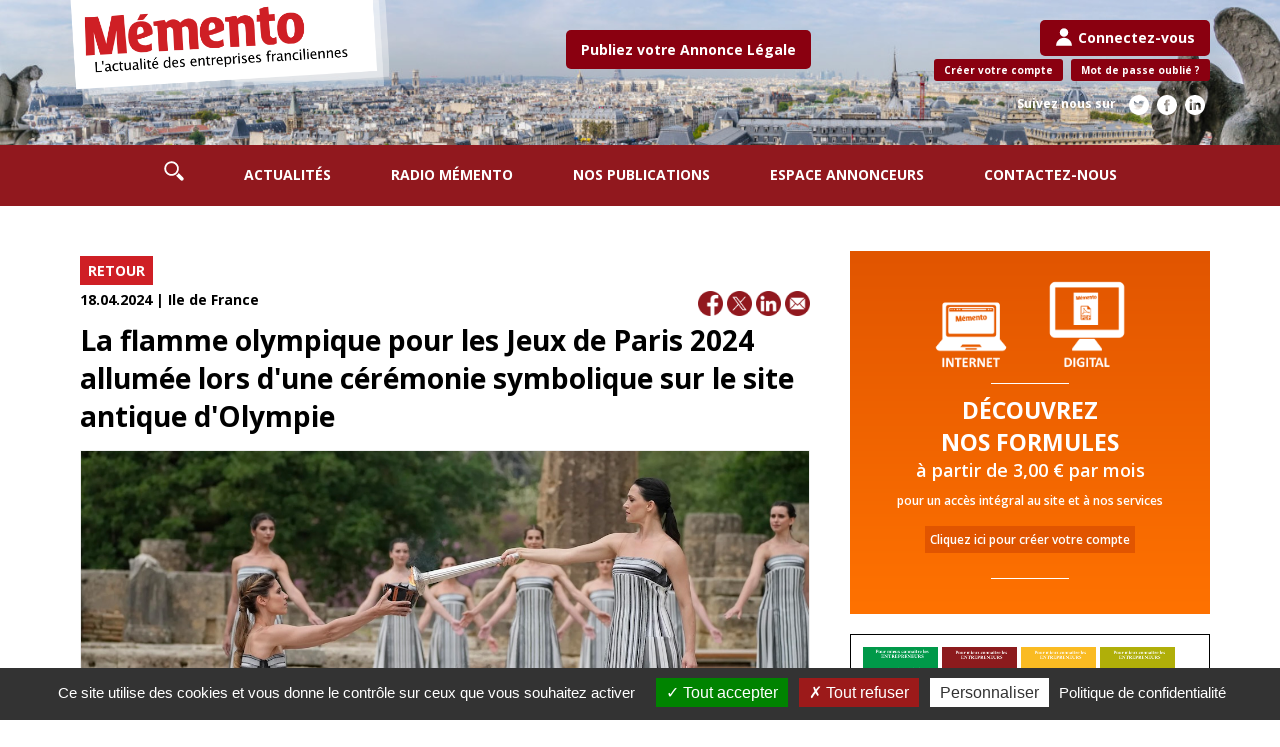

--- FILE ---
content_type: text/html; charset=UTF-8
request_url: https://www.lememento.paris/article_18-04-2024-la-flamme-olympique-pour-les-jeux-de-paris-2024-allumee-lors-d-une-ceremonie-symbolique-sur-le-site-antique-d-olympie
body_size: 9574
content:

<!doctype html>
<!--[if lt IE 7]>      <html class="no-js lt-ie9 lt-ie8 lt-ie7" lang=""> <![endif]-->
<!--[if IE 7]>         <html class="no-js lt-ie9 lt-ie8" lang=""> <![endif]-->
<!--[if IE 8]>         <html class="no-js lt-ie9" lang=""> <![endif]-->
<!--[if gt IE 8]><!--> <html class="no-js" lang="fr"> <!--<![endif]-->
<head>

  <meta charset="utf-8">
  <meta http-equiv="X-UA-Compatible" content="IE=edge,chrome=1">
  <title>Mémento Paris - La flamme olympique pour les Jeux de Paris 2024 allumée lors d'une cérémonie symbolique sur le site antique d'Olympie</title>

  <meta name="description" content="Mémento Paris économie, actualités, politique, interview , La flamme olympique pour les Jeux de Paris 2024 allumée lors d'une cérémonie symbolique sur le site antique d'Olympie">

  <meta name="apple-mobile-web-app-capable" content="yes" />
	<meta name="viewport" content="width=device-width,initial-scale=1.0,minimum-scale=1.0,maximum-scale=5.0">

	<base href="https://www.lememento.paris/" >
	<link rel="canonical" href="https://www.lememento.paris/article_18-04-2024-la-flamme-olympique-pour-les-jeux-de-paris-2024-allumee-lors-d-une-ceremonie-symbolique-sur-le-site-antique-d-olympie" />


  <link rel="apple-touch-icon" href="https://www.lememento.paris/Assets/img-favicon/apple-touch-icon.png">
  <link rel="icon" href="https://www.lememento.paris/Assets/img-favicon/favicon.ico" />



  <!-- style -->
  <link rel="stylesheet" href="Assets/css/bootstrap.min.css">
  <link rel="stylesheet" href="Assets/css/bootstrap-theme.min.css">
  <link rel="stylesheet" href="Assets/css/style.css">
  <link rel="stylesheet" href="Assets/css/style-flex.css">

  <link rel="stylesheet" href="Assets/js/menu-responsive/styles.css">


  <!-- script -->
  <script src="Assets/js/modernizr-2.8.3-respond-1.4.2.min.js" type="text/javascript"></script>

  <script src="//ajax.googleapis.com/ajax/libs/jquery/1.11.2/jquery.min.js"  type="text/javascript"></script>
  <script>window.jQuery || document.write('<script src="Assets/js/jquery-1.11.2.min.js"><\/script>')</script>

  <script src="Assets/js/bootstrap.min.js"  type="text/javascript"></script>

  <link rel="stylesheet" href="Assets/js/fancybox-3/jquery.fancybox.css">
  <script src="Assets/js/fancybox-3/jquery.fancybox.js"></script>

  <script src="Assets/js/slippry/slippry.min.js" type="text/javascript"></script>
  <link rel="stylesheet" href="Assets/js/slippry/slippry.css">

  <script src="Assets/js/menu-responsive/script.js" type="text/javascript" ></script>
  <script src="Assets/js/23mars-script.js"></script>

  <meta property="og:title" content="La flamme olympique pour les Jeux de Paris 2024 allumée lors d'une cérémonie symbolique sur le site antique d'Olympie" />
	<meta property="og:description" content="&Agrave; la veille des 100 jours qui nous s&eacute;parent de l&#39;ouverture de l&#39;&eacute;v&eacute;nement, la flamme des&nbsp;Jeux&nbsp;Olympiques de Paris 2024&nbsp;a &eacute;t&eacute; allum&eacute;e dans le berceau historique des Jeux Olympiques, sur le site antique d&#39;Olympie, en Gr&egrave;ce. La flamme olympique, symbole de paix et d&#39;espoir, va maintenant traverser la Gr&egrave;ce avant de rejoindre la France. Apr&egrave;s son arriv&eacute;e &agrave; Marseille le 8 mai, elle sillonnera l&#39;Hexagone et certains territoires fran&ccedil;ais d&#39;outre-mer avant de rallier Paris le 26&nbsp;juillet pour la c&eacute;r&eacute;monie d&#39;ouverture...
" />
  <meta property="og:image" content="https://www.lememento.paris/Assets/photos/2229/vignette-2229-la-flamme-olympique-pour-les-jeux-de-paris-2024-allumee-lors-d-une-ceremonie-symbolique-sur-le-site-antique-d-olympie-1029434431.jpg"/>
	<meta property="og:image:type" content="image/jpg" />
	<meta property="og:type" content="website" />

	<meta name="twitter:card" content="summary_large_image">
	<meta name="twitter:title" content="La flamme olympique pour les Jeux de Paris 2024 allumée lors d'une cérémonie symbolique sur le site antique d'Olympie">
	<meta name="twitter:description" content="&Agrave; la veille des 100 jours qui nous s&eacute;parent de l&#39;ouverture de l&#39;&eacute;v&eacute;nement, la flamme des&nbsp;Jeux&nbsp;Olympiques de Paris 2024&nbsp;a &eacute;t&eacute; allum&eacute;e dans le berceau historique des Jeux Olympiques, sur le site antique d&#39;Olympie, en Gr&egrave;ce. La flamme olympique, symbole de paix et d&#39;espoir, va maintenant traverser la Gr&egrave;ce avant de rejoindre la France. Apr&egrave;s son arriv&eacute;e &agrave; Marseille le 8 mai, elle sillonnera l&#39;Hexagone et certains territoires fran&ccedil;ais d&#39;outre-mer avant de rallier Paris le 26&nbsp;juillet pour la c&eacute;r&eacute;monie d&#39;ouverture...
">
	<meta name="twitter:image" content="https://www.lememento.paris/Assets/photos/2229/vignette-2229-la-flamme-olympique-pour-les-jeux-de-paris-2024-allumee-lors-d-une-ceremonie-symbolique-sur-le-site-antique-d-olympie-1029434431.jpg">



</head>
<body>
<!--[if lt IE 8]>
  <p class="browserupgrade">You are using an <strong>outdated</strong> browser. Please <a href="http://browsehappy.com/">upgrade your browser</a> to improve your experience.</p>
<![endif]-->

<style>

 a.btn-header-annonceslegales {
    background-color: #8a0010;
    color: #fff;
    padding: 10px 15px;
    border-radius: 5px;
    font-weight: bold;
    text-decoration: none;
    display: inline-block;
    margin: 30px 0 15px 0;
 }

 a.btn-header-annonceslegales:hover {
    transition: background-color 0.3s ease;
    background-color: #000;
 }

 .header-logo img { width:100%; max-width: 320px; height: auto; display:inline-block; }

  @media only screen and (max-width: 767px) { 
    .header-logo { text-align:center; }
  }

</style> 

<!-- - - - - - - - - - - - - - - - - - - - - - - - - - - - - - - - - - - - - - - - - - - - - - - -  Zone de chargement exterieur -->   
<div class="zone-chargement" style="display:none;">
  <div class="bt-fermer"></div>
</div>

<div  class="zone-loading"  style="display:none;">
   <img src="https://www.lememento.paris/Assets/img/loading.gif" alt=""> Chargement en cours...
</div>

<div  class="black-support"></div>


<!-- - - - - - - - - - - - - - - - - - - - - - - - - - - - - - - - - - - - - - - - - - - - - - - -  BT Scroll -->   
<div class="bt_scroll up"></div>


<!-- - - - - - - - - - - - - - - - - - - - - - - - - - - - - - - -  Logo -->
<div class="container-fluid container-logo">
<div class="container">
<div class="row">
       
    <div class="col-md-5 col-sm-4 header-logo">
      <a href="https://www.lememento.paris"><img src="https://www.lememento.paris/Assets/img/logo-memento-paris.png"></a>
    </div><!-- / col-md -->


    <div class="col-md-3 col-sm-2 text-center">
      <a href="https://www.memento.fr/publier-une-annonce-legale" class="btn-header-annonceslegales">
        Publiez votre Annonce Légale
      </a>
    </div><!-- / col-md -->

    <div class="col-md-4 col-sm-5 header-connexion">
      
      <!-- - - - - - - - - - - - - - - - - - - - - - - - - - - - - - - - - - - - - - - - - - - - - - - - - - -->
      <!-- - - - - - - - - - - - - - - - - - - - - - - - - - - - - - - - - - - - - - - - - - - - - - - - - - -->
      <!-- - - - - - - - - - - - - - - - - - - - - - - - - - - - - - - - - - - - - - - - - - - - - - - - - - -->
      



      <!-- - - - - - - - - - - - - - - - - - - - - - - - - - - - - - - - - - - - - - - - - - - - - - - - - - -->
      <!-- - - - - - - - - - - - - - - - - - - - - - - - - - - - - - - - - - - - - - - - - - - - - - - - - - -->
      <!-- - - - - - - - - - - - - - - - - - - - - - - - - - - - - - - - - - - - - - - - - - - - - - - - - - -->
        
         
          
          <!-- - - USER form connexion -->
          <a href="connectez-vous" class="lien-vide">
          <div class="btn-header-connexion">
              <img src="https://www.lememento.paris/Assets/svg/icon-connexion.svg">Connectez-vous 
          </div>
          </a>


          <div class="form-connexion">
          
              
          
            <!--
            <form class="form-inline form-form-connexion" action="<php $_SERVER['PHP_SELF']; ?>" method="post" >
              <div class="form-group">
                <input type="text" class="form-input box-sizing" name="login" placeholder="Votre identifiant">
              </div>

              <div class="form-group">
                <input type="password" class="form-input box-sizing" name="pwd" placeholder="votre mot de passe">
              </div>

              <button type="submit" class="form-btn-submit">Se connecter</button>
            </form>
            -->

            <div class="row">
              <div class="col-md-12 header-actions">

                <a href="creation-compte-memento" class="form-btn-oublie" style="margin:0 5px 0 0;">Créer votre compte</a>

                <a href="mot-de-passe-oublie" class="form-btn-oublie">Mot de passe oublié ?</a>
              
                <!-- - - - - - - - - - - - - - - - - - - - - - - - - - - - - - - - - - - - - - - - - - Liens Twitter et Facebook -->
                <div style="margin:15px 0 0 0;color:#fff;">
                  <span style="margin:0 10px 0 0;">Suivez nous sur</span> 
                    <a href="https://twitter.com/MementoParis" target="_blank"><img src="https://www.lememento.paris/Assets/svg/icon-twitter.svg" class="icon-twitter" rel="noreferrer"></a>
                    <a href="https://www.facebook.com/LeMementoParis" target="_blank"><img src="https://www.lememento.paris/Assets/svg/icon-facebook.svg" class="icon-facebook" rel="noreferrer"></a>
                    <a href="https://www.linkedin.com/company/mementoparis" target="_blank"><img src="https://www.lememento.paris/Assets/svg/icon-linkedin.svg" class="icon-facebook" rel="noreferrer"></a>
                </div>
              </div><!-- / col-md -->
            </div><!-- / row -->
            
          </div> <!-- / connexion-zone -->
        
        
    </div><!-- / col-md -->


</div> <!-- logo -->
</div> <!-- container -->
</div> <!-- container-fluid container-logo -->


<!-- - - - - - - - - - - - - - - - - - - - - - - - - - - - - - - - - - - - - - - - - - - - - - - - - - - - - - - - - ZONE-MENU -->
<link rel="stylesheet" href="https://www.lememento.paris/Assets/css/style-menu.css">


<div class="menu">
<div id="cssmenu" class="align-center">
  <ul>
 
    <li><a href="rechercher"><img src="https://www.lememento.paris/Assets/svg/icon-recherche.svg" style="width:auto;height:20px;position:relative;top:-5px;"></a></li>
 
    <li><a href="actualites">Actualités</a>
        <ul id="sousmenu-actualites">
          <li class="lien-ancre back-ocean-indien"        data-lien="paris-75">Paris (75)</li>
          <li class="lien-ancre back-outre-mer"           data-lien="seine-et-marne-77">Seine-et-Marne (77)</li>
          <li class="lien-ancre back-reunion"             data-lien="yvelines-78">Yvelines (78)</li>
          <li class="lien-ancre back-mayotte"             data-lien="essonne-91">Essonne (91)</li>
          <li class="lien-ancre back-maurice"             data-lien="hauts-de-seine-92">Hauts de Seine (92)</li>
          <li class="lien-ancre back-comores"             data-lien="seine-saint-denis-93">Seine Saint-Denis (93)</li>
          <li class="lien-ancre back-madagascar"          data-lien="val-de-marne-94">Val de Marne (94)</li>
          <li class="lien-ancre back-martinique"          data-lien="val-d-oise-95">Val d'Oise (95)</li>
          <li class="lien-ancre back-guadeloupe"          data-lien="ile-de-france">Ile de France</li>
          <li class="lien-ancre back-guyane"              data-lien="personnalite">Personnalité</li>
          <li class="lien-ancre back-nouvelle-caledonie"  data-lien="entreprise">Entreprise</li>
          <li class="lien-ancre back-polynesie"           data-lien="bon-a-savoir">Bon à savoir</li>
        </ul> 
    </li>

    <li><a href="radio-memento">Radio Mémento</a></li>
 
    <li style="display:none;"><a href="courriers-des-lecteurs">Courriers des lecteurs</a></li>
 
    <li><a href="nos-publications">Nos publications</a></li>      
 
    <li><a href="espace-annonceurs">Espace annonceurs</a></li>
 
    <li><a href="contactez-nous">Contactez-nous</a></li>
 
  </ul> 
</div>
</div>


<script>


  $(".lien-ancre").click(function(){
    lien = $(this).data('lien');
    $('html, body').animate({scrollTop: $('.'+lien).offset().top}, 500);
    return false;
  });

</script>

<div class="container"> <!-- / fin du container dans zone-footer -->
<!-- - - -CONTENU sur 2 colonnes -->
<div class="row row-wrapper-principal">
  

  <!-- - - - - - --> 
  <!-- - - - - - - -   ZONE DROITE  --> 
  <!-- - - - - - --> 
  <div class="col-md-8" >

      <!-- - - - -  ARTICLE -->
      <div class="article-page-contenu">
            
      		<!-- - - - - RETOUR et partages sociaux -->
          <div class="row row-retour-partage">
          
            <div class="col-md-6">
            	<a href="index.php" class="lien-box">RETOUR</a>
            </div><!-- / col-md -->

            <div class="col-md-6 text-right">
            
            </div><!-- / col-md -->
          
          </div> <!-- / row -->

          <!-- - - - - - ARTICLE -->
          <div class="row">
            <div class="col-md-4">
              <div class="article-date">
                18.04.2024 | Ile de France              </div>  
            </div><!-- / col -->

            <div class="col-md-8 text-right">
                <a 
                  href="#" 
                  onclick="popUp=window.open('http://www.facebook.com/sharer.php?u=https://www.lememento.paris/article_18-04-2024-la-flamme-olympique-pour-les-jeux-de-paris-2024-allumee-lors-d-une-ceremonie-symbolique-sur-le-site-antique-d-olympie', 'popupwindow', 'scrollbars=yes,width=800,height=400');popUp.focus();return false;">
                  <img src="//www.lememento.paris/Assets/img/icon-facebook.png" alt="" style="width:25px;height:auto;">
                </a>               
                <a 
                  href="#" 
                  onclick="popUp=window.open('https://twitter.com/share?url=https://www.lememento.paris/article_18-04-2024-la-flamme-olympique-pour-les-jeux-de-paris-2024-allumee-lors-d-une-ceremonie-symbolique-sur-le-site-antique-d-olympie', 'popupwindow', 'scrollbars=yes,width=800,height=400');popUp.focus();return false;">
                  <img src="//www.lememento.paris/Assets/img/icon-twitter.png" alt="" style="width:25px;height:auto;">
                </a>
                <a 
                  href="#" 
                  onclick="window.open('http://www.linkedin.com/shareArticle?mini=true&url=https://www.lememento.paris/article_18-04-2024-la-flamme-olympique-pour-les-jeux-de-paris-2024-allumee-lors-d-une-ceremonie-symbolique-sur-le-site-antique-d-olympie','', '_blank, width=500, height=500, resizable=yes, scrollbars=yes'); return false;"
                >
                  <img src="//www.lememento.paris/Assets/img/icon-linkedin.png" alt="" style="width:25px;height:auto;">
                </a>
                <a href="mailto:?subject=Memento.fr%20:%20La flamme olympique pour les Jeux de Paris 2024 allumée lors d'une cérémonie symbolique sur le site antique d'Olympie&amp;body=Bonjour,%0D%0A%0D%0AVoici%20un%20article%20intéressant%20provenant%20du%20site%20memento.fr%20:%0D%0ALa flamme olympique pour les Jeux de Paris 2024 allumée lors d'une cérémonie symbolique sur le site antique d'Olympie%0D%0A%0D%0Ahttps://www.memento.fr/article_18-04-2024-la-flamme-olympique-pour-les-jeux-de-paris-2024-allumee-lors-d-une-ceremonie-symbolique-sur-le-site-antique-d-olympie%0D%0A%0D%0A" target="_blank"> 
                  <img src="//www.lememento.paris/Assets/img/icon-by-email.png" alt="" style="width:25px;height:auto;">
                </a>  
            </div><!-- / col -->
          </div><!-- / row -->
         

          <h2>La flamme olympique pour les Jeux de Paris 2024 allumée lors d'une cérémonie symbolique sur le site antique d'Olympie</h2>
          <div class="article-photo" style="height:400px;background-image:url(//www.lememento.paris/Assets/photos/2229/vignette-2229-la-flamme-olympique-pour-les-jeux-de-paris-2024-allumee-lors-d-une-ceremonie-symbolique-sur-le-site-antique-d-olympie-1029434431.jpg);"></div>            
 

          <!-- - - - - - - -->
          <!-- - - - - - - USER connecté -->
          <!-- - - - - - - -->

          

          <!-- - - - - -->
          <!-- - - - - - USER non connecté -->
          <!-- - - - - - -->
          
            <div class="text-justify"><p><span style="font-size: 12px;">&Agrave; la veille des 100 jours qui nous s&eacute;parent de l&#39;ouverture de l&#39;&eacute;v&eacute;nement, la flamme des&nbsp;Jeux&nbsp;Olympiques de Paris 2024&nbsp;a &eacute;t&eacute; allum&eacute;e dans le berceau historique des Jeux Olympiques, sur le site antique d&#39;Olympie, en Gr&egrave;ce. La flamme olympique, symbole de paix et d&#39;espoir, va maintenant traverser la Gr&egrave;ce avant de rejoindre la France. Apr&egrave;s son arriv&eacute;e &agrave; Marseille le 8 mai, elle sillonnera l&#39;Hexagone et certains territoires fran&ccedil;ais d&#39;outre-mer avant de rallier Paris le 26&nbsp;juillet pour la c&eacute;r&eacute;monie d&#39;ouverture...</span></p>
</div>   
              <a href="nos-formules">
                <div class="lire-article box-sizing">
                  Pour lire l'article complet<br>Cliquez ici pour vous abonner<br>
                  <span style="font-size:12px;">A partir de 3,00 € par mois</span><br>
                  <span style="font-size:10px;">pour un accès intégral au site et à nos services</span>
                </div>
              </a>  
              

                          <div class="row">
              <div class="col-md-12 text-center">

                <div class="article-connexion-compte">

                  <h2 >Vous êtes abonné(e)</h2>
                  <h2 style="font-size:18px;">Identifiez-vous</h2>

                      

                    <form class="form-inline form-form-connexion" action="" method="post">
                      <div class="form-group">
                        <input type="text" class="form-input box-sizing" name="login" placeholder="Votre identifiant">
                      </div>
               
                      <div class="form-group">
                        <input type="password" class="form-input box-sizing" name="pwd" placeholder="votre mot de passe">
                      </div>
                      <br>
                      <button type="submit" class="form-btn-submit">Se connecter</button>
                    </form>

                    <button class="form-btn-oublie" data-toggle="modal" data-target="#Modal_Oublie">Mot de passe oublié ?</button>

                  </div><!-- / article-connexion-compte -->

                </div> <!-- col-md-12 -->
                </div><!-- / row -->
              
          
          <!-- - - - - -  -->
          <!-- - - - - - COMMENTAIRES -->
          <!-- - - - - -  -->
          <div class="text-center" style="margin:25px 0 25px 0;">
            <button class="btn btn-warning bouton-commentaire call-commentaires" data-article="2229">
              Ajouter un commentaire
            </button>
          </div>

          <div class="article-page-commentaires box-sizing">

            <div class="row">
              <div class="col-md-12">
                <h2><span class="badge" style="position:relative;top:-2px;">0</span> COMMENTAIRE(S)</h2>
              </div>
            </div> <!-- / row -->

            <!-- - - - - LISTE des COMMENTAIRES -->
            Aucun commentaire pour le moment          </div><!-- /  article-page-commentaires -->


    </div> <!-- / article-contenu --> 

  </div> <!-- / col-md-8 - - - zone gauche --> 

  <!-- - - - - --> 
  <!-- - - - - - -   ZONE GAUCHE  --> 
  <!-- - - - - --> 
  <div class="col-md-4" >

    <!-- - - Abonnez-vous promo -->
    <style>
        .abonnement-promo {
          width:100%; height:auto;
          padding:25px;
          margin:10px 0;
          background: #ff7200;
          background-image:linear-gradient(#e15500, #ff7200);
          text-align:center;
          color:#fff;
          font:600 12px 'Open Sans', sans-serif;
        }

        .abonnement-promo h2 {
          color:#fff;
          font:700 23px 'Open Sans', sans-serif;
          margin:0;
        }

        .abonnement-promo hr {
          border: 0; 
          background-color: #fff;
          padding:0; margin:10px auto;
          width:25%; height: 1px; 
        }

        .abonnement-promo:hover {
          background: #ff7200;
        }

        .abonnement-promo-lien {
          background-color:#e15500;
          padding:5px;margin:0 0 15px 0;
          display:inline-block;
          width:auto;
        }
    </style>

    
    <!-- - - - - - - - - - - - - - - - - - - - - - - - - - - - - - - - - - - - - - Abonnez-vous promo -->
    <a href="nos-formules">
    <div class="abonnement-promo box-sizing">
        <img src="Assets/img/icon-formule-paris.png" alt="" style="width:100%;height:auto;">
        <hr>
        <h2>DÉCOUVREZ<br>NOS FORMULES</h2>
        <p style="font-size:18px;margin:0 0 10px 0;">à partir de 3,00 € par mois</p>
        pour un accès intégral au site et à nos services
        <br><br>
        <div class="abonnement-promo-lien">
          Cliquez ici pour créer votre compte
        </div>        
        <hr>     
    </div> <!-- / abonnement-promo -->
    </a>

    
    <!-- - - Numéros couverture -->
    

  <!-- - - - - - - - - - - - - - - - - - - - - - - - - - - - - - - - - - - - - - Numéro actuel et anciens -->
  <div style="border:solid 1px #000; padding:10px;margin:20px 0;text-align:center;">
    
    <div style="display:inline-block;width:auto;height:auto;margin:auto;">

    
        
        <div class="numero-accueil" style="background-image:url(//www.lememento.paris/Assets/img_edito/7-les-personnalites.jpg);" >

            <div class="numero-acheter">
              ACHETER<br>
              <a href="votre-commande-digital-numero-7-les-personnalites">version PDF</a><br>
              20,00€ TTC</button>
            </div>

        </div>


    
        
        <div class="numero-accueil" style="background-image:url(//www.lememento.paris/Assets/img_edito/6-les-personnalites.jpg);" >

            <div class="numero-acheter">
              ACHETER<br>
              <a href="votre-commande-digital-numero-6-les-personnalites">version PDF</a><br>
              20,00€ TTC</button>
            </div>

        </div>


    
        
        <div class="numero-accueil" style="background-image:url(//www.lememento.paris/Assets/img_edito/5-les-personnalites.jpg);" >

            <div class="numero-acheter">
              ACHETER<br>
              <a href="votre-commande-digital-numero-5-les-personnalites">version PDF</a><br>
              20,00€ TTC</button>
            </div>

        </div>


    
        
        <div class="numero-accueil" style="background-image:url(//www.lememento.paris/Assets/img_edito/4-les-personnalites.jpg);" >

            <div class="numero-acheter">
              ACHETER<br>
              <a href="votre-commande-digital-numero-4-les-personnalites">version PDF</a><br>
              20,00€ TTC</button>
            </div>

        </div>


    
        
        <div class="numero-accueil" style="background-image:url(//www.lememento.paris/Assets/img_edito/3-les-personnalites.jpg);" >

            <div class="numero-acheter">
              ACHETER<br>
              <a href="votre-commande-digital-numero-3-les-personnalites">version PDF</a><br>
              20,00€ TTC</button>
            </div>

        </div>


    
        
        <div class="numero-accueil" style="background-image:url(//www.lememento.paris/Assets/img_edito/2-les-personnalites-de.jpg);" >

            <div class="numero-acheter">
              ACHETER<br>
              <a href="votre-commande-digital-numero-2-les-personnalites-de">version PDF</a><br>
              20,00€ TTC</button>
            </div>

        </div>


    
        
        <div class="numero-accueil" style="background-image:url(//www.lememento.paris/Assets/img_edito/1-les-personnalites.jpg);" >

            <div class="numero-acheter">
              ACHETER<br>
              <a href="votre-commande-digital-numero-1-les-personnalites">version PDF</a><br>
              20,00€ TTC</button>
            </div>

        </div>


        <br class="clear"><br>

    </div>
    <br>

    <a href="nos-publications" class="btn btn-warning" style="margin:0 0 10px 0;">ACHETER<br> version PDF</a>
  </div>
    <!-- - - Dernières infos -->
    


<!-- - - - - - - - - - - - - - - - - - - - - - - - - - - - - - - - - - - - - - - - - - - - - - - -  20 articles -->
    <div class="article-liste-zone"> 

      <div class="article-liste-titre">Dernières infos en ligne</div><br>

    
      <a href="article_13-01-2026-faute-medicale-reconnue-l-ap-hp-condamnee-l-indemnisation-revue-a-la-baisse" class="accueil-article-lien">
      <div class="article-liste-item">
          <div class="article-liste-region">
            13.01.2026            |
            Paris (75)          </div> 

          <div class="article-photo-petit" style="background-image:url(//www.lememento.paris/Assets/photos/3224/vignette-3224-faute-ma-dicale-reconnue-la-ap-hp-condamna-e-la-indemnisation-revue-a-la-baisse-2094487034.jpg);"></div>
          <h2>Faute médicale reconnue : l’AP-HP condamnée, l’indemnisation revue à la baisse</h2>
          <br>

          <a href="//www.lememento.paris/article_13-01-2026-faute-medicale-reconnue-l-ap-hp-condamnee-l-indemnisation-revue-a-la-baisse" class="article-lien">Lire</a>

          <!-- - - - - BT Réagir -->
          <div class="article-commentaires call-commentaires" data-article="3224">
            <img src="//www.lememento.paris/Assets/svg/icon-commentaires.svg" style="margin:0 5px 0 0;"> 
                        Réagir
          </div>

          <div class="text-center" style="padding-bottom:8px;">
                <a 
                  href="#" 
                  onclick="popUp=window.open('http://www.facebook.com/sharer.php?u=https://www.lememento.paris/article_13-01-2026-faute-medicale-reconnue-l-ap-hp-condamnee-l-indemnisation-revue-a-la-baisse', 'popupwindow', 'scrollbars=yes,width=800,height=400');popUp.focus();return false;">
                  <img src="//www.lememento.paris/Assets/img/icon-facebook.png" alt="" style="width:20px;height:auto;">
                </a>   

                <a 
                  href="#" 
                  onclick="popUp=window.open('https://twitter.com/share?url=https://www.lememento.paris/article_13-01-2026-faute-medicale-reconnue-l-ap-hp-condamnee-l-indemnisation-revue-a-la-baisse', 'popupwindow', 'scrollbars=yes,width=800,height=400');popUp.focus();return false;">
                  <img src="//www.lememento.paris/Assets/img/icon-twitter.png" alt="" style="width:20px;height:auto;">
                </a>
                
                <a 
                  href="#" 
                  onclick="window.open('http://www.linkedin.com/shareArticle?mini=true&url=https://www.lememento.paris/article_13-01-2026-faute-medicale-reconnue-l-ap-hp-condamnee-l-indemnisation-revue-a-la-baisse','', '_blank, width=500, height=500, resizable=yes, scrollbars=yes'); return false;"
                >
                  <img src="//www.lememento.paris/Assets/img/icon-linkedin.png" alt="" style="width:20px;height:auto;">
                </a>
                
                <a href="mailto:?subject=Memento.fr%20:%20Faute médicale reconnue : l’AP-HP condamnée, l’indemnisation revue à la baisse&amp;body=Bonjour,%0D%0A%0D%0AVoici%20un%20article%20intéressant%20provenant%20du%20site%20memento.fr%20:%0D%0AFaute médicale reconnue : l’AP-HP condamnée, l’indemnisation revue à la baisse%0D%0A%0D%0Ahttps://www.lememento.paris/article_13-01-2026-faute-medicale-reconnue-l-ap-hp-condamnee-l-indemnisation-revue-a-la-baisse%0D%0A%0D%0A" target="_blank"> 
                  <img src="//www.lememento.paris/Assets/img/icon-by-email.png" alt="" style="width:20px;height:auto;">
                </a> 
          </div>
          
      </div>
      </a>

    
      <a href="article_13-01-2026-carrefour-teleperformance-et-spie-batignolles-saisissent-la-justice-sur-la-taxe-des-rachats-d-actions" class="accueil-article-lien">
      <div class="article-liste-item">
          <div class="article-liste-region">
            13.01.2026            |
            Essonne (91)          </div> 

          <div class="article-photo-petit" style="background-image:url(//www.lememento.paris/Assets/photos/3222/vignette-3222-taxe-sur-les-rachats-da-actions-le-conseil-da-a-tat-ouvre-la-voie-a-un-contra-le-constitutionnel-662230479.jpg);"></div>
          <h2>Carrefour, Teleperformance et Spie Batignolles saisissent la justice sur la taxe des rachats d’actions</h2>
          <br>

          <a href="//www.lememento.paris/article_13-01-2026-carrefour-teleperformance-et-spie-batignolles-saisissent-la-justice-sur-la-taxe-des-rachats-d-actions" class="article-lien">Lire</a>

          <!-- - - - - BT Réagir -->
          <div class="article-commentaires call-commentaires" data-article="3222">
            <img src="//www.lememento.paris/Assets/svg/icon-commentaires.svg" style="margin:0 5px 0 0;"> 
                        Réagir
          </div>

          <div class="text-center" style="padding-bottom:8px;">
                <a 
                  href="#" 
                  onclick="popUp=window.open('http://www.facebook.com/sharer.php?u=https://www.lememento.paris/article_13-01-2026-carrefour-teleperformance-et-spie-batignolles-saisissent-la-justice-sur-la-taxe-des-rachats-d-actions', 'popupwindow', 'scrollbars=yes,width=800,height=400');popUp.focus();return false;">
                  <img src="//www.lememento.paris/Assets/img/icon-facebook.png" alt="" style="width:20px;height:auto;">
                </a>   

                <a 
                  href="#" 
                  onclick="popUp=window.open('https://twitter.com/share?url=https://www.lememento.paris/article_13-01-2026-carrefour-teleperformance-et-spie-batignolles-saisissent-la-justice-sur-la-taxe-des-rachats-d-actions', 'popupwindow', 'scrollbars=yes,width=800,height=400');popUp.focus();return false;">
                  <img src="//www.lememento.paris/Assets/img/icon-twitter.png" alt="" style="width:20px;height:auto;">
                </a>
                
                <a 
                  href="#" 
                  onclick="window.open('http://www.linkedin.com/shareArticle?mini=true&url=https://www.lememento.paris/article_13-01-2026-carrefour-teleperformance-et-spie-batignolles-saisissent-la-justice-sur-la-taxe-des-rachats-d-actions','', '_blank, width=500, height=500, resizable=yes, scrollbars=yes'); return false;"
                >
                  <img src="//www.lememento.paris/Assets/img/icon-linkedin.png" alt="" style="width:20px;height:auto;">
                </a>
                
                <a href="mailto:?subject=Memento.fr%20:%20Carrefour, Teleperformance et Spie Batignolles saisissent la justice sur la taxe des rachats d’actions&amp;body=Bonjour,%0D%0A%0D%0AVoici%20un%20article%20intéressant%20provenant%20du%20site%20memento.fr%20:%0D%0ACarrefour, Teleperformance et Spie Batignolles saisissent la justice sur la taxe des rachats d’actions%0D%0A%0D%0Ahttps://www.lememento.paris/article_13-01-2026-carrefour-teleperformance-et-spie-batignolles-saisissent-la-justice-sur-la-taxe-des-rachats-d-actions%0D%0A%0D%0A" target="_blank"> 
                  <img src="//www.lememento.paris/Assets/img/icon-by-email.png" alt="" style="width:20px;height:auto;">
                </a> 
          </div>
          
      </div>
      </a>

    
      <a href="article_13-01-2026-accord-ue-mercosur-la-contestation-s-intensifie-au-nom-du-respect-democratique" class="accueil-article-lien">
      <div class="article-liste-item">
          <div class="article-liste-region">
            13.01.2026            |
            Paris (75)          </div> 

          <div class="article-photo-petit" style="background-image:url(//www.lememento.paris/Assets/photos/3221/vignette-3221-accord-ue-mercosur-la-contestation-sa-intensifie-au-nom-du-respect-da-mocratique-55437297.jpg);"></div>
          <h2>Accord UE-Mercosur, la contestation s’intensifie au nom du respect démocratique</h2>
          <br>

          <a href="//www.lememento.paris/article_13-01-2026-accord-ue-mercosur-la-contestation-s-intensifie-au-nom-du-respect-democratique" class="article-lien">Lire</a>

          <!-- - - - - BT Réagir -->
          <div class="article-commentaires call-commentaires" data-article="3221">
            <img src="//www.lememento.paris/Assets/svg/icon-commentaires.svg" style="margin:0 5px 0 0;"> 
                        Réagir
          </div>

          <div class="text-center" style="padding-bottom:8px;">
                <a 
                  href="#" 
                  onclick="popUp=window.open('http://www.facebook.com/sharer.php?u=https://www.lememento.paris/article_13-01-2026-accord-ue-mercosur-la-contestation-s-intensifie-au-nom-du-respect-democratique', 'popupwindow', 'scrollbars=yes,width=800,height=400');popUp.focus();return false;">
                  <img src="//www.lememento.paris/Assets/img/icon-facebook.png" alt="" style="width:20px;height:auto;">
                </a>   

                <a 
                  href="#" 
                  onclick="popUp=window.open('https://twitter.com/share?url=https://www.lememento.paris/article_13-01-2026-accord-ue-mercosur-la-contestation-s-intensifie-au-nom-du-respect-democratique', 'popupwindow', 'scrollbars=yes,width=800,height=400');popUp.focus();return false;">
                  <img src="//www.lememento.paris/Assets/img/icon-twitter.png" alt="" style="width:20px;height:auto;">
                </a>
                
                <a 
                  href="#" 
                  onclick="window.open('http://www.linkedin.com/shareArticle?mini=true&url=https://www.lememento.paris/article_13-01-2026-accord-ue-mercosur-la-contestation-s-intensifie-au-nom-du-respect-democratique','', '_blank, width=500, height=500, resizable=yes, scrollbars=yes'); return false;"
                >
                  <img src="//www.lememento.paris/Assets/img/icon-linkedin.png" alt="" style="width:20px;height:auto;">
                </a>
                
                <a href="mailto:?subject=Memento.fr%20:%20Accord UE-Mercosur, la contestation s’intensifie au nom du respect démocratique&amp;body=Bonjour,%0D%0A%0D%0AVoici%20un%20article%20intéressant%20provenant%20du%20site%20memento.fr%20:%0D%0AAccord UE-Mercosur, la contestation s’intensifie au nom du respect démocratique%0D%0A%0D%0Ahttps://www.lememento.paris/article_13-01-2026-accord-ue-mercosur-la-contestation-s-intensifie-au-nom-du-respect-democratique%0D%0A%0D%0A" target="_blank"> 
                  <img src="//www.lememento.paris/Assets/img/icon-by-email.png" alt="" style="width:20px;height:auto;">
                </a> 
          </div>
          
      </div>
      </a>

    
      <a href="article_12-01-2026-cyberattaque-des-donnees-de-licencies-de-la-federation-francaise-de-tennis-potentiellement-exposees" class="accueil-article-lien">
      <div class="article-liste-item">
          <div class="article-liste-region">
            12.01.2026            |
            Paris (75)          </div> 

          <div class="article-photo-petit" style="background-image:url(//www.lememento.paris/Assets/photos/3220/vignette-3220-cyberattaque-des-donna-es-de-licencia-s-de-la-fa-da-ration-frana-aise-de-tennis-potentiellement-exposa-es-407956675.jpg);"></div>
          <h2>Cyberattaque : des données de licenciés de la Fédération Française de Tennis potentiellement exposées</h2>
          <br>

          <a href="//www.lememento.paris/article_12-01-2026-cyberattaque-des-donnees-de-licencies-de-la-federation-francaise-de-tennis-potentiellement-exposees" class="article-lien">Lire</a>

          <!-- - - - - BT Réagir -->
          <div class="article-commentaires call-commentaires" data-article="3220">
            <img src="//www.lememento.paris/Assets/svg/icon-commentaires.svg" style="margin:0 5px 0 0;"> 
                        Réagir
          </div>

          <div class="text-center" style="padding-bottom:8px;">
                <a 
                  href="#" 
                  onclick="popUp=window.open('http://www.facebook.com/sharer.php?u=https://www.lememento.paris/article_12-01-2026-cyberattaque-des-donnees-de-licencies-de-la-federation-francaise-de-tennis-potentiellement-exposees', 'popupwindow', 'scrollbars=yes,width=800,height=400');popUp.focus();return false;">
                  <img src="//www.lememento.paris/Assets/img/icon-facebook.png" alt="" style="width:20px;height:auto;">
                </a>   

                <a 
                  href="#" 
                  onclick="popUp=window.open('https://twitter.com/share?url=https://www.lememento.paris/article_12-01-2026-cyberattaque-des-donnees-de-licencies-de-la-federation-francaise-de-tennis-potentiellement-exposees', 'popupwindow', 'scrollbars=yes,width=800,height=400');popUp.focus();return false;">
                  <img src="//www.lememento.paris/Assets/img/icon-twitter.png" alt="" style="width:20px;height:auto;">
                </a>
                
                <a 
                  href="#" 
                  onclick="window.open('http://www.linkedin.com/shareArticle?mini=true&url=https://www.lememento.paris/article_12-01-2026-cyberattaque-des-donnees-de-licencies-de-la-federation-francaise-de-tennis-potentiellement-exposees','', '_blank, width=500, height=500, resizable=yes, scrollbars=yes'); return false;"
                >
                  <img src="//www.lememento.paris/Assets/img/icon-linkedin.png" alt="" style="width:20px;height:auto;">
                </a>
                
                <a href="mailto:?subject=Memento.fr%20:%20Cyberattaque : des données de licenciés de la Fédération Française de Tennis potentiellement exposées&amp;body=Bonjour,%0D%0A%0D%0AVoici%20un%20article%20intéressant%20provenant%20du%20site%20memento.fr%20:%0D%0ACyberattaque : des données de licenciés de la Fédération Française de Tennis potentiellement exposées%0D%0A%0D%0Ahttps://www.lememento.paris/article_12-01-2026-cyberattaque-des-donnees-de-licencies-de-la-federation-francaise-de-tennis-potentiellement-exposees%0D%0A%0D%0A" target="_blank"> 
                  <img src="//www.lememento.paris/Assets/img/icon-by-email.png" alt="" style="width:20px;height:auto;">
                </a> 
          </div>
          
      </div>
      </a>

    
      <a href="article_12-01-2026-une-defaite-fiscale-pour-le-psg" class="accueil-article-lien">
      <div class="article-liste-item">
          <div class="article-liste-region">
            12.01.2026            |
            Paris (75)          </div> 

          <div class="article-photo-petit" style="background-image:url(//www.lememento.paris/Assets/photos/3212/vignette-3212-le-psg-da-bouta-en-appel-sur-les-inta-ra-ts-de-retard-da-impa-t-sur-les-socia-ta-s-680855667.jpg);"></div>
          <h2>Une défaite fiscale pour le PSG</h2>
          <br>

          <a href="//www.lememento.paris/article_12-01-2026-une-defaite-fiscale-pour-le-psg" class="article-lien">Lire</a>

          <!-- - - - - BT Réagir -->
          <div class="article-commentaires call-commentaires" data-article="3212">
            <img src="//www.lememento.paris/Assets/svg/icon-commentaires.svg" style="margin:0 5px 0 0;"> 
                        Réagir
          </div>

          <div class="text-center" style="padding-bottom:8px;">
                <a 
                  href="#" 
                  onclick="popUp=window.open('http://www.facebook.com/sharer.php?u=https://www.lememento.paris/article_12-01-2026-une-defaite-fiscale-pour-le-psg', 'popupwindow', 'scrollbars=yes,width=800,height=400');popUp.focus();return false;">
                  <img src="//www.lememento.paris/Assets/img/icon-facebook.png" alt="" style="width:20px;height:auto;">
                </a>   

                <a 
                  href="#" 
                  onclick="popUp=window.open('https://twitter.com/share?url=https://www.lememento.paris/article_12-01-2026-une-defaite-fiscale-pour-le-psg', 'popupwindow', 'scrollbars=yes,width=800,height=400');popUp.focus();return false;">
                  <img src="//www.lememento.paris/Assets/img/icon-twitter.png" alt="" style="width:20px;height:auto;">
                </a>
                
                <a 
                  href="#" 
                  onclick="window.open('http://www.linkedin.com/shareArticle?mini=true&url=https://www.lememento.paris/article_12-01-2026-une-defaite-fiscale-pour-le-psg','', '_blank, width=500, height=500, resizable=yes, scrollbars=yes'); return false;"
                >
                  <img src="//www.lememento.paris/Assets/img/icon-linkedin.png" alt="" style="width:20px;height:auto;">
                </a>
                
                <a href="mailto:?subject=Memento.fr%20:%20Une défaite fiscale pour le PSG&amp;body=Bonjour,%0D%0A%0D%0AVoici%20un%20article%20intéressant%20provenant%20du%20site%20memento.fr%20:%0D%0AUne défaite fiscale pour le PSG%0D%0A%0D%0Ahttps://www.lememento.paris/article_12-01-2026-une-defaite-fiscale-pour-le-psg%0D%0A%0D%0A" target="_blank"> 
                  <img src="//www.lememento.paris/Assets/img/icon-by-email.png" alt="" style="width:20px;height:auto;">
                </a> 
          </div>
          
      </div>
      </a>

    
      <a href="article_11-01-2026-airbnb-reconnue-responsable-dans-une-affaire-de-sous-location-illegale" class="accueil-article-lien">
      <div class="article-liste-item">
          <div class="article-liste-region">
            11.01.2026            |
            Ile de France          </div> 

          <div class="article-photo-petit" style="background-image:url(//www.lememento.paris/Assets/photos/3210/vignette-3210-airbnb-reconnue-responsable-dans-une-affaire-de-sous-location-illa-gale-1391945373.jpg);"></div>
          <h2>Airbnb reconnue responsable dans une affaire de sous-location illégale</h2>
          <br>

          <a href="//www.lememento.paris/article_11-01-2026-airbnb-reconnue-responsable-dans-une-affaire-de-sous-location-illegale" class="article-lien">Lire</a>

          <!-- - - - - BT Réagir -->
          <div class="article-commentaires call-commentaires" data-article="3210">
            <img src="//www.lememento.paris/Assets/svg/icon-commentaires.svg" style="margin:0 5px 0 0;"> 
                        Réagir
          </div>

          <div class="text-center" style="padding-bottom:8px;">
                <a 
                  href="#" 
                  onclick="popUp=window.open('http://www.facebook.com/sharer.php?u=https://www.lememento.paris/article_11-01-2026-airbnb-reconnue-responsable-dans-une-affaire-de-sous-location-illegale', 'popupwindow', 'scrollbars=yes,width=800,height=400');popUp.focus();return false;">
                  <img src="//www.lememento.paris/Assets/img/icon-facebook.png" alt="" style="width:20px;height:auto;">
                </a>   

                <a 
                  href="#" 
                  onclick="popUp=window.open('https://twitter.com/share?url=https://www.lememento.paris/article_11-01-2026-airbnb-reconnue-responsable-dans-une-affaire-de-sous-location-illegale', 'popupwindow', 'scrollbars=yes,width=800,height=400');popUp.focus();return false;">
                  <img src="//www.lememento.paris/Assets/img/icon-twitter.png" alt="" style="width:20px;height:auto;">
                </a>
                
                <a 
                  href="#" 
                  onclick="window.open('http://www.linkedin.com/shareArticle?mini=true&url=https://www.lememento.paris/article_11-01-2026-airbnb-reconnue-responsable-dans-une-affaire-de-sous-location-illegale','', '_blank, width=500, height=500, resizable=yes, scrollbars=yes'); return false;"
                >
                  <img src="//www.lememento.paris/Assets/img/icon-linkedin.png" alt="" style="width:20px;height:auto;">
                </a>
                
                <a href="mailto:?subject=Memento.fr%20:%20Airbnb reconnue responsable dans une affaire de sous-location illégale&amp;body=Bonjour,%0D%0A%0D%0AVoici%20un%20article%20intéressant%20provenant%20du%20site%20memento.fr%20:%0D%0AAirbnb reconnue responsable dans une affaire de sous-location illégale%0D%0A%0D%0Ahttps://www.lememento.paris/article_11-01-2026-airbnb-reconnue-responsable-dans-une-affaire-de-sous-location-illegale%0D%0A%0D%0A" target="_blank"> 
                  <img src="//www.lememento.paris/Assets/img/icon-by-email.png" alt="" style="width:20px;height:auto;">
                </a> 
          </div>
          
      </div>
      </a>

    
      <a href="article_11-01-2026-elections-municipales-ne-ratez-pas-l-inscription-sur-les-listes-electorales" class="accueil-article-lien">
      <div class="article-liste-item">
          <div class="article-liste-region">
            11.01.2026            |
            Bon à savoir          </div> 

          <div class="article-photo-petit" style="background-image:url(//www.lememento.paris/Assets/photos/3205/vignette-3205-a-lections-municipales-ne-ratez-pas-la-inscription-sur-les-listes-a-lectorales-1592173815.jpg);"></div>
          <h2>Élections municipales : ne ratez pas l’inscription sur les listes électorales</h2>
          <br>

          <a href="//www.lememento.paris/article_11-01-2026-elections-municipales-ne-ratez-pas-l-inscription-sur-les-listes-electorales" class="article-lien">Lire</a>

          <!-- - - - - BT Réagir -->
          <div class="article-commentaires call-commentaires" data-article="3205">
            <img src="//www.lememento.paris/Assets/svg/icon-commentaires.svg" style="margin:0 5px 0 0;"> 
                        Réagir
          </div>

          <div class="text-center" style="padding-bottom:8px;">
                <a 
                  href="#" 
                  onclick="popUp=window.open('http://www.facebook.com/sharer.php?u=https://www.lememento.paris/article_11-01-2026-elections-municipales-ne-ratez-pas-l-inscription-sur-les-listes-electorales', 'popupwindow', 'scrollbars=yes,width=800,height=400');popUp.focus();return false;">
                  <img src="//www.lememento.paris/Assets/img/icon-facebook.png" alt="" style="width:20px;height:auto;">
                </a>   

                <a 
                  href="#" 
                  onclick="popUp=window.open('https://twitter.com/share?url=https://www.lememento.paris/article_11-01-2026-elections-municipales-ne-ratez-pas-l-inscription-sur-les-listes-electorales', 'popupwindow', 'scrollbars=yes,width=800,height=400');popUp.focus();return false;">
                  <img src="//www.lememento.paris/Assets/img/icon-twitter.png" alt="" style="width:20px;height:auto;">
                </a>
                
                <a 
                  href="#" 
                  onclick="window.open('http://www.linkedin.com/shareArticle?mini=true&url=https://www.lememento.paris/article_11-01-2026-elections-municipales-ne-ratez-pas-l-inscription-sur-les-listes-electorales','', '_blank, width=500, height=500, resizable=yes, scrollbars=yes'); return false;"
                >
                  <img src="//www.lememento.paris/Assets/img/icon-linkedin.png" alt="" style="width:20px;height:auto;">
                </a>
                
                <a href="mailto:?subject=Memento.fr%20:%20Élections municipales : ne ratez pas l’inscription sur les listes électorales&amp;body=Bonjour,%0D%0A%0D%0AVoici%20un%20article%20intéressant%20provenant%20du%20site%20memento.fr%20:%0D%0AÉlections municipales : ne ratez pas l’inscription sur les listes électorales%0D%0A%0D%0Ahttps://www.lememento.paris/article_11-01-2026-elections-municipales-ne-ratez-pas-l-inscription-sur-les-listes-electorales%0D%0A%0D%0A" target="_blank"> 
                  <img src="//www.lememento.paris/Assets/img/icon-by-email.png" alt="" style="width:20px;height:auto;">
                </a> 
          </div>
          
      </div>
      </a>

    
      <a href="article_05-01-2026-bnp-paribas-donne-naissance-a-un-geant-europeen-de-la-gestion-d-actifs" class="accueil-article-lien">
      <div class="article-liste-item">
          <div class="article-liste-region">
            05.01.2026            |
            Paris (75)          </div> 

          <div class="article-photo-petit" style="background-image:url(//www.lememento.paris/Assets/photos/3167/vignette-3167-bnp-paribas-donne-naissance-a-un-ga-ant-europa-en-de-la-gestion-da-actifs-1333877903.jpg);"></div>
          <h2>BNP Paribas donne naissance à un géant européen de la gestion d’actifs</h2>
          <br>

          <a href="//www.lememento.paris/article_05-01-2026-bnp-paribas-donne-naissance-a-un-geant-europeen-de-la-gestion-d-actifs" class="article-lien">Lire</a>

          <!-- - - - - BT Réagir -->
          <div class="article-commentaires call-commentaires" data-article="3167">
            <img src="//www.lememento.paris/Assets/svg/icon-commentaires.svg" style="margin:0 5px 0 0;"> 
                        Réagir
          </div>

          <div class="text-center" style="padding-bottom:8px;">
                <a 
                  href="#" 
                  onclick="popUp=window.open('http://www.facebook.com/sharer.php?u=https://www.lememento.paris/article_05-01-2026-bnp-paribas-donne-naissance-a-un-geant-europeen-de-la-gestion-d-actifs', 'popupwindow', 'scrollbars=yes,width=800,height=400');popUp.focus();return false;">
                  <img src="//www.lememento.paris/Assets/img/icon-facebook.png" alt="" style="width:20px;height:auto;">
                </a>   

                <a 
                  href="#" 
                  onclick="popUp=window.open('https://twitter.com/share?url=https://www.lememento.paris/article_05-01-2026-bnp-paribas-donne-naissance-a-un-geant-europeen-de-la-gestion-d-actifs', 'popupwindow', 'scrollbars=yes,width=800,height=400');popUp.focus();return false;">
                  <img src="//www.lememento.paris/Assets/img/icon-twitter.png" alt="" style="width:20px;height:auto;">
                </a>
                
                <a 
                  href="#" 
                  onclick="window.open('http://www.linkedin.com/shareArticle?mini=true&url=https://www.lememento.paris/article_05-01-2026-bnp-paribas-donne-naissance-a-un-geant-europeen-de-la-gestion-d-actifs','', '_blank, width=500, height=500, resizable=yes, scrollbars=yes'); return false;"
                >
                  <img src="//www.lememento.paris/Assets/img/icon-linkedin.png" alt="" style="width:20px;height:auto;">
                </a>
                
                <a href="mailto:?subject=Memento.fr%20:%20BNP Paribas donne naissance à un géant européen de la gestion d’actifs&amp;body=Bonjour,%0D%0A%0D%0AVoici%20un%20article%20intéressant%20provenant%20du%20site%20memento.fr%20:%0D%0ABNP Paribas donne naissance à un géant européen de la gestion d’actifs%0D%0A%0D%0Ahttps://www.lememento.paris/article_05-01-2026-bnp-paribas-donne-naissance-a-un-geant-europeen-de-la-gestion-d-actifs%0D%0A%0D%0A" target="_blank"> 
                  <img src="//www.lememento.paris/Assets/img/icon-by-email.png" alt="" style="width:20px;height:auto;">
                </a> 
          </div>
          
      </div>
      </a>

    
      <a href="article_03-01-2026-tout-ce-qui-change-en-2026-impots-salaires-logement-sante-transports-les-nouvelles-regles-qui-s-appliquent" class="accueil-article-lien">
      <div class="article-liste-item">
          <div class="article-liste-region">
            03.01.2026            |
            Bon à savoir          </div> 

          <div class="article-photo-petit" style="background-image:url(//www.lememento.paris/Assets/photos/3165/vignette-3165-tout-ce-qui-change-en-2026-impa-ts-salaires-logement-santa-transports-les-nouvelles-ra-gles-qui-sa-appliquent-128211734.jpg);"></div>
          <h2>Tout ce qui change en 2026 : Impôts, salaires, logement, santé, transports les nouvelles règles qui s’appliquent</h2>
          <br>

          <a href="//www.lememento.paris/article_03-01-2026-tout-ce-qui-change-en-2026-impots-salaires-logement-sante-transports-les-nouvelles-regles-qui-s-appliquent" class="article-lien">Lire</a>

          <!-- - - - - BT Réagir -->
          <div class="article-commentaires call-commentaires" data-article="3165">
            <img src="//www.lememento.paris/Assets/svg/icon-commentaires.svg" style="margin:0 5px 0 0;"> 
                        Réagir
          </div>

          <div class="text-center" style="padding-bottom:8px;">
                <a 
                  href="#" 
                  onclick="popUp=window.open('http://www.facebook.com/sharer.php?u=https://www.lememento.paris/article_03-01-2026-tout-ce-qui-change-en-2026-impots-salaires-logement-sante-transports-les-nouvelles-regles-qui-s-appliquent', 'popupwindow', 'scrollbars=yes,width=800,height=400');popUp.focus();return false;">
                  <img src="//www.lememento.paris/Assets/img/icon-facebook.png" alt="" style="width:20px;height:auto;">
                </a>   

                <a 
                  href="#" 
                  onclick="popUp=window.open('https://twitter.com/share?url=https://www.lememento.paris/article_03-01-2026-tout-ce-qui-change-en-2026-impots-salaires-logement-sante-transports-les-nouvelles-regles-qui-s-appliquent', 'popupwindow', 'scrollbars=yes,width=800,height=400');popUp.focus();return false;">
                  <img src="//www.lememento.paris/Assets/img/icon-twitter.png" alt="" style="width:20px;height:auto;">
                </a>
                
                <a 
                  href="#" 
                  onclick="window.open('http://www.linkedin.com/shareArticle?mini=true&url=https://www.lememento.paris/article_03-01-2026-tout-ce-qui-change-en-2026-impots-salaires-logement-sante-transports-les-nouvelles-regles-qui-s-appliquent','', '_blank, width=500, height=500, resizable=yes, scrollbars=yes'); return false;"
                >
                  <img src="//www.lememento.paris/Assets/img/icon-linkedin.png" alt="" style="width:20px;height:auto;">
                </a>
                
                <a href="mailto:?subject=Memento.fr%20:%20Tout ce qui change en 2026 : Impôts, salaires, logement, santé, transports les nouvelles règles qui s’appliquent&amp;body=Bonjour,%0D%0A%0D%0AVoici%20un%20article%20intéressant%20provenant%20du%20site%20memento.fr%20:%0D%0ATout ce qui change en 2026 : Impôts, salaires, logement, santé, transports les nouvelles règles qui s’appliquent%0D%0A%0D%0Ahttps://www.lememento.paris/article_03-01-2026-tout-ce-qui-change-en-2026-impots-salaires-logement-sante-transports-les-nouvelles-regles-qui-s-appliquent%0D%0A%0D%0A" target="_blank"> 
                  <img src="//www.lememento.paris/Assets/img/icon-by-email.png" alt="" style="width:20px;height:auto;">
                </a> 
          </div>
          
      </div>
      </a>

    
      <a href="article_03-01-2026-automobile-en-2025-le-marche-du-neuf-sous-pression-malgre-l-essor-de-l-electrique" class="accueil-article-lien">
      <div class="article-liste-item">
          <div class="article-liste-region">
            03.01.2026            |
            Bon à savoir          </div> 

          <div class="article-photo-petit" style="background-image:url(//www.lememento.paris/Assets/photos/3163/vignette-3163-automobile-en-2025-le-marcha-du-neuf-sous-pression-malgra-la-essor-de-la-a-lectrique-107930381.jpg);"></div>
          <h2>Automobile en 2025 le marché du neuf sous pression malgré l’essor de l’électrique</h2>
          <br>

          <a href="//www.lememento.paris/article_03-01-2026-automobile-en-2025-le-marche-du-neuf-sous-pression-malgre-l-essor-de-l-electrique" class="article-lien">Lire</a>

          <!-- - - - - BT Réagir -->
          <div class="article-commentaires call-commentaires" data-article="3163">
            <img src="//www.lememento.paris/Assets/svg/icon-commentaires.svg" style="margin:0 5px 0 0;"> 
                        Réagir
          </div>

          <div class="text-center" style="padding-bottom:8px;">
                <a 
                  href="#" 
                  onclick="popUp=window.open('http://www.facebook.com/sharer.php?u=https://www.lememento.paris/article_03-01-2026-automobile-en-2025-le-marche-du-neuf-sous-pression-malgre-l-essor-de-l-electrique', 'popupwindow', 'scrollbars=yes,width=800,height=400');popUp.focus();return false;">
                  <img src="//www.lememento.paris/Assets/img/icon-facebook.png" alt="" style="width:20px;height:auto;">
                </a>   

                <a 
                  href="#" 
                  onclick="popUp=window.open('https://twitter.com/share?url=https://www.lememento.paris/article_03-01-2026-automobile-en-2025-le-marche-du-neuf-sous-pression-malgre-l-essor-de-l-electrique', 'popupwindow', 'scrollbars=yes,width=800,height=400');popUp.focus();return false;">
                  <img src="//www.lememento.paris/Assets/img/icon-twitter.png" alt="" style="width:20px;height:auto;">
                </a>
                
                <a 
                  href="#" 
                  onclick="window.open('http://www.linkedin.com/shareArticle?mini=true&url=https://www.lememento.paris/article_03-01-2026-automobile-en-2025-le-marche-du-neuf-sous-pression-malgre-l-essor-de-l-electrique','', '_blank, width=500, height=500, resizable=yes, scrollbars=yes'); return false;"
                >
                  <img src="//www.lememento.paris/Assets/img/icon-linkedin.png" alt="" style="width:20px;height:auto;">
                </a>
                
                <a href="mailto:?subject=Memento.fr%20:%20Automobile en 2025 le marché du neuf sous pression malgré l’essor de l’électrique&amp;body=Bonjour,%0D%0A%0D%0AVoici%20un%20article%20intéressant%20provenant%20du%20site%20memento.fr%20:%0D%0AAutomobile en 2025 le marché du neuf sous pression malgré l’essor de l’électrique%0D%0A%0D%0Ahttps://www.lememento.paris/article_03-01-2026-automobile-en-2025-le-marche-du-neuf-sous-pression-malgre-l-essor-de-l-electrique%0D%0A%0D%0A" target="_blank"> 
                  <img src="//www.lememento.paris/Assets/img/icon-by-email.png" alt="" style="width:20px;height:auto;">
                </a> 
          </div>
          
      </div>
      </a>

    
      <a href="article_02-01-2026-simplification-administrative-le-gouvernement-accelere-pour-alleger-les-normes-pesant-sur-les-collectivites" class="accueil-article-lien">
      <div class="article-liste-item">
          <div class="article-liste-region">
            02.01.2026            |
            Ile de France          </div> 

          <div class="article-photo-petit" style="background-image:url(//www.lememento.paris/Assets/photos/3161/vignette-3161-simplification-administrative-le-gouvernement-acca-la-re-pour-alla-ger-les-normes-pesant-sur-les-collectivita-s-1942838888.jpg);"></div>
          <h2>Simplification administrative le Gouvernement accélère pour alléger les normes pesant sur les collectivités</h2>
          <br>

          <a href="//www.lememento.paris/article_02-01-2026-simplification-administrative-le-gouvernement-accelere-pour-alleger-les-normes-pesant-sur-les-collectivites" class="article-lien">Lire</a>

          <!-- - - - - BT Réagir -->
          <div class="article-commentaires call-commentaires" data-article="3161">
            <img src="//www.lememento.paris/Assets/svg/icon-commentaires.svg" style="margin:0 5px 0 0;"> 
                        Réagir
          </div>

          <div class="text-center" style="padding-bottom:8px;">
                <a 
                  href="#" 
                  onclick="popUp=window.open('http://www.facebook.com/sharer.php?u=https://www.lememento.paris/article_02-01-2026-simplification-administrative-le-gouvernement-accelere-pour-alleger-les-normes-pesant-sur-les-collectivites', 'popupwindow', 'scrollbars=yes,width=800,height=400');popUp.focus();return false;">
                  <img src="//www.lememento.paris/Assets/img/icon-facebook.png" alt="" style="width:20px;height:auto;">
                </a>   

                <a 
                  href="#" 
                  onclick="popUp=window.open('https://twitter.com/share?url=https://www.lememento.paris/article_02-01-2026-simplification-administrative-le-gouvernement-accelere-pour-alleger-les-normes-pesant-sur-les-collectivites', 'popupwindow', 'scrollbars=yes,width=800,height=400');popUp.focus();return false;">
                  <img src="//www.lememento.paris/Assets/img/icon-twitter.png" alt="" style="width:20px;height:auto;">
                </a>
                
                <a 
                  href="#" 
                  onclick="window.open('http://www.linkedin.com/shareArticle?mini=true&url=https://www.lememento.paris/article_02-01-2026-simplification-administrative-le-gouvernement-accelere-pour-alleger-les-normes-pesant-sur-les-collectivites','', '_blank, width=500, height=500, resizable=yes, scrollbars=yes'); return false;"
                >
                  <img src="//www.lememento.paris/Assets/img/icon-linkedin.png" alt="" style="width:20px;height:auto;">
                </a>
                
                <a href="mailto:?subject=Memento.fr%20:%20Simplification administrative le Gouvernement accélère pour alléger les normes pesant sur les collectivités&amp;body=Bonjour,%0D%0A%0D%0AVoici%20un%20article%20intéressant%20provenant%20du%20site%20memento.fr%20:%0D%0ASimplification administrative le Gouvernement accélère pour alléger les normes pesant sur les collectivités%0D%0A%0D%0Ahttps://www.lememento.paris/article_02-01-2026-simplification-administrative-le-gouvernement-accelere-pour-alleger-les-normes-pesant-sur-les-collectivites%0D%0A%0D%0A" target="_blank"> 
                  <img src="//www.lememento.paris/Assets/img/icon-by-email.png" alt="" style="width:20px;height:auto;">
                </a> 
          </div>
          
      </div>
      </a>

    
      <a href="article_01-01-2026-gobelets-a-usage-unique-le-gouvernement-reporte-l-interdiction-totale-du-plastique-a-2030" class="accueil-article-lien">
      <div class="article-liste-item">
          <div class="article-liste-region">
            01.01.2026            |
            Bon à savoir          </div> 

          <div class="article-photo-petit" style="background-image:url(//www.lememento.paris/Assets/photos/3162/vignette-3162-gobelets-a-usage-unique-le-gouvernement-reporte-la-interdiction-totale-du-plastique-a-2030-2075882215.jpg);"></div>
          <h2>Gobelets à usage unique le Gouvernement reporte l’interdiction totale du plastique à 2030</h2>
          <br>

          <a href="//www.lememento.paris/article_01-01-2026-gobelets-a-usage-unique-le-gouvernement-reporte-l-interdiction-totale-du-plastique-a-2030" class="article-lien">Lire</a>

          <!-- - - - - BT Réagir -->
          <div class="article-commentaires call-commentaires" data-article="3162">
            <img src="//www.lememento.paris/Assets/svg/icon-commentaires.svg" style="margin:0 5px 0 0;"> 
                        Réagir
          </div>

          <div class="text-center" style="padding-bottom:8px;">
                <a 
                  href="#" 
                  onclick="popUp=window.open('http://www.facebook.com/sharer.php?u=https://www.lememento.paris/article_01-01-2026-gobelets-a-usage-unique-le-gouvernement-reporte-l-interdiction-totale-du-plastique-a-2030', 'popupwindow', 'scrollbars=yes,width=800,height=400');popUp.focus();return false;">
                  <img src="//www.lememento.paris/Assets/img/icon-facebook.png" alt="" style="width:20px;height:auto;">
                </a>   

                <a 
                  href="#" 
                  onclick="popUp=window.open('https://twitter.com/share?url=https://www.lememento.paris/article_01-01-2026-gobelets-a-usage-unique-le-gouvernement-reporte-l-interdiction-totale-du-plastique-a-2030', 'popupwindow', 'scrollbars=yes,width=800,height=400');popUp.focus();return false;">
                  <img src="//www.lememento.paris/Assets/img/icon-twitter.png" alt="" style="width:20px;height:auto;">
                </a>
                
                <a 
                  href="#" 
                  onclick="window.open('http://www.linkedin.com/shareArticle?mini=true&url=https://www.lememento.paris/article_01-01-2026-gobelets-a-usage-unique-le-gouvernement-reporte-l-interdiction-totale-du-plastique-a-2030','', '_blank, width=500, height=500, resizable=yes, scrollbars=yes'); return false;"
                >
                  <img src="//www.lememento.paris/Assets/img/icon-linkedin.png" alt="" style="width:20px;height:auto;">
                </a>
                
                <a href="mailto:?subject=Memento.fr%20:%20Gobelets à usage unique le Gouvernement reporte l’interdiction totale du plastique à 2030&amp;body=Bonjour,%0D%0A%0D%0AVoici%20un%20article%20intéressant%20provenant%20du%20site%20memento.fr%20:%0D%0AGobelets à usage unique le Gouvernement reporte l’interdiction totale du plastique à 2030%0D%0A%0D%0Ahttps://www.lememento.paris/article_01-01-2026-gobelets-a-usage-unique-le-gouvernement-reporte-l-interdiction-totale-du-plastique-a-2030%0D%0A%0D%0A" target="_blank"> 
                  <img src="//www.lememento.paris/Assets/img/icon-by-email.png" alt="" style="width:20px;height:auto;">
                </a> 
          </div>
          
      </div>
      </a>

    
      <a href="article_01-01-2026-protoxyde-d-azote-au-volant-une-experimentation-alerte-sur-un-danger-mortel-pour-la-securite-routiere" class="accueil-article-lien">
      <div class="article-liste-item">
          <div class="article-liste-region">
            01.01.2026            |
            Paris (75)          </div> 

          <div class="article-photo-petit" style="background-image:url(//www.lememento.paris/Assets/photos/3159/vignette-3159-protoxyde-da-azote-au-volant-une-expa-rimentation-alerte-sur-un-danger-mortel-pour-la-sa-curita-routia-re-835917860.jpg);"></div>
          <h2>Protoxyde d’azote au volant une expérimentation alerte sur un danger mortel pour la sécurité routière</h2>
          <br>

          <a href="//www.lememento.paris/article_01-01-2026-protoxyde-d-azote-au-volant-une-experimentation-alerte-sur-un-danger-mortel-pour-la-securite-routiere" class="article-lien">Lire</a>

          <!-- - - - - BT Réagir -->
          <div class="article-commentaires call-commentaires" data-article="3159">
            <img src="//www.lememento.paris/Assets/svg/icon-commentaires.svg" style="margin:0 5px 0 0;"> 
                        Réagir
          </div>

          <div class="text-center" style="padding-bottom:8px;">
                <a 
                  href="#" 
                  onclick="popUp=window.open('http://www.facebook.com/sharer.php?u=https://www.lememento.paris/article_01-01-2026-protoxyde-d-azote-au-volant-une-experimentation-alerte-sur-un-danger-mortel-pour-la-securite-routiere', 'popupwindow', 'scrollbars=yes,width=800,height=400');popUp.focus();return false;">
                  <img src="//www.lememento.paris/Assets/img/icon-facebook.png" alt="" style="width:20px;height:auto;">
                </a>   

                <a 
                  href="#" 
                  onclick="popUp=window.open('https://twitter.com/share?url=https://www.lememento.paris/article_01-01-2026-protoxyde-d-azote-au-volant-une-experimentation-alerte-sur-un-danger-mortel-pour-la-securite-routiere', 'popupwindow', 'scrollbars=yes,width=800,height=400');popUp.focus();return false;">
                  <img src="//www.lememento.paris/Assets/img/icon-twitter.png" alt="" style="width:20px;height:auto;">
                </a>
                
                <a 
                  href="#" 
                  onclick="window.open('http://www.linkedin.com/shareArticle?mini=true&url=https://www.lememento.paris/article_01-01-2026-protoxyde-d-azote-au-volant-une-experimentation-alerte-sur-un-danger-mortel-pour-la-securite-routiere','', '_blank, width=500, height=500, resizable=yes, scrollbars=yes'); return false;"
                >
                  <img src="//www.lememento.paris/Assets/img/icon-linkedin.png" alt="" style="width:20px;height:auto;">
                </a>
                
                <a href="mailto:?subject=Memento.fr%20:%20Protoxyde d’azote au volant une expérimentation alerte sur un danger mortel pour la sécurité routière&amp;body=Bonjour,%0D%0A%0D%0AVoici%20un%20article%20intéressant%20provenant%20du%20site%20memento.fr%20:%0D%0AProtoxyde d’azote au volant une expérimentation alerte sur un danger mortel pour la sécurité routière%0D%0A%0D%0Ahttps://www.lememento.paris/article_01-01-2026-protoxyde-d-azote-au-volant-une-experimentation-alerte-sur-un-danger-mortel-pour-la-securite-routiere%0D%0A%0D%0A" target="_blank"> 
                  <img src="//www.lememento.paris/Assets/img/icon-by-email.png" alt="" style="width:20px;height:auto;">
                </a> 
          </div>
          
      </div>
      </a>

    
      <a href="article_31-12-2025-le-memento-vous-souhaite-une-belle-et-heureuse-annee-2026" class="accueil-article-lien">
      <div class="article-liste-item">
          <div class="article-liste-region">
            31.12.2025            |
            Ile de France          </div> 

          <div class="article-photo-petit" style="background-image:url(//www.lememento.paris/Assets/photos/3157/vignette-3157-le-ma-mento-vous-souhaite-une-belle-et-heureuse-anna-e-2026-191219573.jpg);"></div>
          <h2>Le Mémento vous souhaite une belle et heureuse année 2026</h2>
          <br>

          <a href="//www.lememento.paris/article_31-12-2025-le-memento-vous-souhaite-une-belle-et-heureuse-annee-2026" class="article-lien">Lire</a>

          <!-- - - - - BT Réagir -->
          <div class="article-commentaires call-commentaires" data-article="3157">
            <img src="//www.lememento.paris/Assets/svg/icon-commentaires.svg" style="margin:0 5px 0 0;"> 
                        Réagir
          </div>

          <div class="text-center" style="padding-bottom:8px;">
                <a 
                  href="#" 
                  onclick="popUp=window.open('http://www.facebook.com/sharer.php?u=https://www.lememento.paris/article_31-12-2025-le-memento-vous-souhaite-une-belle-et-heureuse-annee-2026', 'popupwindow', 'scrollbars=yes,width=800,height=400');popUp.focus();return false;">
                  <img src="//www.lememento.paris/Assets/img/icon-facebook.png" alt="" style="width:20px;height:auto;">
                </a>   

                <a 
                  href="#" 
                  onclick="popUp=window.open('https://twitter.com/share?url=https://www.lememento.paris/article_31-12-2025-le-memento-vous-souhaite-une-belle-et-heureuse-annee-2026', 'popupwindow', 'scrollbars=yes,width=800,height=400');popUp.focus();return false;">
                  <img src="//www.lememento.paris/Assets/img/icon-twitter.png" alt="" style="width:20px;height:auto;">
                </a>
                
                <a 
                  href="#" 
                  onclick="window.open('http://www.linkedin.com/shareArticle?mini=true&url=https://www.lememento.paris/article_31-12-2025-le-memento-vous-souhaite-une-belle-et-heureuse-annee-2026','', '_blank, width=500, height=500, resizable=yes, scrollbars=yes'); return false;"
                >
                  <img src="//www.lememento.paris/Assets/img/icon-linkedin.png" alt="" style="width:20px;height:auto;">
                </a>
                
                <a href="mailto:?subject=Memento.fr%20:%20Le Mémento vous souhaite une belle et heureuse année 2026&amp;body=Bonjour,%0D%0A%0D%0AVoici%20un%20article%20intéressant%20provenant%20du%20site%20memento.fr%20:%0D%0ALe Mémento vous souhaite une belle et heureuse année 2026%0D%0A%0D%0Ahttps://www.lememento.paris/article_31-12-2025-le-memento-vous-souhaite-une-belle-et-heureuse-annee-2026%0D%0A%0D%0A" target="_blank"> 
                  <img src="//www.lememento.paris/Assets/img/icon-by-email.png" alt="" style="width:20px;height:auto;">
                </a> 
          </div>
          
      </div>
      </a>

    
      <a href="article_31-12-2025-loi-speciale-au-1er-janvier-l-etat-assure-la-continuite-fiscale-en-l-absence-de-budget-2026" class="accueil-article-lien">
      <div class="article-liste-item">
          <div class="article-liste-region">
            31.12.2025            |
            Paris (75)          </div> 

          <div class="article-photo-petit" style="background-image:url(//www.lememento.paris/Assets/photos/3160/vignette-3160-loi-spa-ciale-au-1er-janvier-la-a-tat-assure-la-continuita-fiscale-en-la-absence-de-budget-2026-792475858.jpg);"></div>
          <h2>Loi spéciale au 1er janvier l’État assure la continuité fiscale en l’absence de budget 2026</h2>
          <br>

          <a href="//www.lememento.paris/article_31-12-2025-loi-speciale-au-1er-janvier-l-etat-assure-la-continuite-fiscale-en-l-absence-de-budget-2026" class="article-lien">Lire</a>

          <!-- - - - - BT Réagir -->
          <div class="article-commentaires call-commentaires" data-article="3160">
            <img src="//www.lememento.paris/Assets/svg/icon-commentaires.svg" style="margin:0 5px 0 0;"> 
                        Réagir
          </div>

          <div class="text-center" style="padding-bottom:8px;">
                <a 
                  href="#" 
                  onclick="popUp=window.open('http://www.facebook.com/sharer.php?u=https://www.lememento.paris/article_31-12-2025-loi-speciale-au-1er-janvier-l-etat-assure-la-continuite-fiscale-en-l-absence-de-budget-2026', 'popupwindow', 'scrollbars=yes,width=800,height=400');popUp.focus();return false;">
                  <img src="//www.lememento.paris/Assets/img/icon-facebook.png" alt="" style="width:20px;height:auto;">
                </a>   

                <a 
                  href="#" 
                  onclick="popUp=window.open('https://twitter.com/share?url=https://www.lememento.paris/article_31-12-2025-loi-speciale-au-1er-janvier-l-etat-assure-la-continuite-fiscale-en-l-absence-de-budget-2026', 'popupwindow', 'scrollbars=yes,width=800,height=400');popUp.focus();return false;">
                  <img src="//www.lememento.paris/Assets/img/icon-twitter.png" alt="" style="width:20px;height:auto;">
                </a>
                
                <a 
                  href="#" 
                  onclick="window.open('http://www.linkedin.com/shareArticle?mini=true&url=https://www.lememento.paris/article_31-12-2025-loi-speciale-au-1er-janvier-l-etat-assure-la-continuite-fiscale-en-l-absence-de-budget-2026','', '_blank, width=500, height=500, resizable=yes, scrollbars=yes'); return false;"
                >
                  <img src="//www.lememento.paris/Assets/img/icon-linkedin.png" alt="" style="width:20px;height:auto;">
                </a>
                
                <a href="mailto:?subject=Memento.fr%20:%20Loi spéciale au 1er janvier l’État assure la continuité fiscale en l’absence de budget 2026&amp;body=Bonjour,%0D%0A%0D%0AVoici%20un%20article%20intéressant%20provenant%20du%20site%20memento.fr%20:%0D%0ALoi spéciale au 1er janvier l’État assure la continuité fiscale en l’absence de budget 2026%0D%0A%0D%0Ahttps://www.lememento.paris/article_31-12-2025-loi-speciale-au-1er-janvier-l-etat-assure-la-continuite-fiscale-en-l-absence-de-budget-2026%0D%0A%0D%0A" target="_blank"> 
                  <img src="//www.lememento.paris/Assets/img/icon-by-email.png" alt="" style="width:20px;height:auto;">
                </a> 
          </div>
          
      </div>
      </a>

        </div> <!-- / row --> 
    
   
  </div> <!-- / col-md-4 - - - zone droite --> 

</div> <!-- / row --> 


<!-- / fin du container dans zone-footer -->

<style>
	
	footer {
		margin:0 0 25px 0;
	}

  .icon-footer { width:auto; height:25px; margin:0 0 0 10px; }

</style>
         
      
      <!-- div class="container container-footer navbar-fixed-bottom" style="background:#fff;" -->
        <footer>
          <hr>
          <div class="row">
            <div class="col-md-3">
              <div class="footer-div">
                &copy;2026 <strong>Le Mémento</strong>
              </div>
            </div>

            <div class="col-md-4">
              <div class="footer-div">
                <strong>Suivez nous sur </strong>
                <a href="https://twitter.com/MementoParis" target="_blank"><img src="//www.lememento.paris/Assets/svg/icon-twitter-rouge.svg" class="icon-footer" rel="noreferrer"></a>
                <a href="https://www.facebook.com/LeMementoParis" target="_blank"><img src="//www.lememento.paris/Assets/svg/icon-facebook-rouge.svg" class="icon-footer" rel="noreferrer"></a>
                <a href="https://www.linkedin.com/company/mementoparis" target="_blank"><img src="//www.lememento.paris/Assets/svg/icon-linkedin-rouge.svg" class="icon-footer" rel="noreferrer"></a>
              </div>
            </div>

            <div class="col-md-5 text-right">
              <div class="footer-div">
                <a href="notice-legale">Notice légale</a> - <a href="politique-de-confidentialite">Politique de confidentialité</a>
                - <a href="conditions-generales-de-vente">CGV</a> - <a href="conditions-generales-d-utilisation">CGU</a>
              </div>
            </div>
          </div> <!-- / row -->  
        </footer>
      <!-- /div><!-- / container container-footer -->

  </div> <!-- /container --> 


  <script>if( $('.paris-75').length == 0 ){ $('#sousmenu-actualites').remove(); };</script>

  <script src="Assets/js/tarteaucitron/tarteaucitron.js"></script>
      <script>
          tarteaucitron.init({
              "privacyUrl"              : "https://www.lememento.paris/politique-de-confidentialite", /* Privacy policy url */
              "hashtag"			            : "#tarteaucitron", /* Open the panel with this hashtag */
              "cookieName"		          : "tarteaucitron", /* Cookie name */
              "orientation"		          : "bottom", /* Banner position (top - bottom) */
              "showAlertSmall"	        : false, /* Show the small banner on bottom right */
              "cookieslist"		          : true, /* Show the cookie list */
              "adblocker"		            : false, /* Show a Warning if an adblocker is detected */
              "DenyAllCta" 		          : true, /* Show the deny all button */
              "AcceptAllCta" 	          : true, /* Show the accept all button when highPrivacy on */
              "highPrivacy"		          : true, /* Disable auto consent */
              "handleBrowserDNTRequest" : false, /* If Do Not Track == 1, disallow all */
              "removeCredit"	          : false, /* Remove credit link */
              "moreInfoLink"	          : true, /* Show more info link */
              "useExternalCss"	        : false, /* If false, the tarteaucitron.css file will be loaded */
              "readmoreLink"	          : "", /* Change the default readmore link */
              "showIcon"		            : true, /* Show cookie icon to manage cookies */
          });

          // - Google Fonts
          tarteaucitron.user.googleFonts = 'Open+Sans';
          (tarteaucitron.job = tarteaucitron.job || []).push('googlefonts');

      </script>

        

</body>
</html>


--- FILE ---
content_type: text/css
request_url: https://www.lememento.paris/Assets/css/style.css
body_size: 6142
content:

@import url(https://fonts.googleapis.com/css?family=Open+Sans:300,400,600,700);



html {
  position: relative;
  min-height: 100%;
}

/*
html * {
  -webkit-font-smoothing: antialiased;
  -moz-osx-font-smoothing: grayscale;
}
*/

body {
  height:100%;

  background: #fff;
  background-position:top center; 
  background-size: cover;
  background-repeat: no-repeat;

  font:400 16px 'Open Sans', sans-serif !important;



}

:focus, :active {
    outline: 0;
}

*, *:after, *:before, .box-sizing {
  -webkit-box-sizing: border-box;
  -moz-box-sizing: border-box;
  box-sizing: border-box;
}

/* - - - - - - - - - - - - - - - - - - - - - - - - - - - - - - - - - - - - - - - - - - - - - - - */
/* - - - - - - - - - - - - - - - - - - - - - - - - - - - - - - - - - - - - - - - - Helpers Class */
/* - - - - - - - - - - - - - - - - - - - - - - - - - - - - - - - - - - - - - - - - - - - - - - - */

.align-justify {
  text-align: justify;
  -webkit-hyphens: manual;
  -moz-hyphens: manual;
  hyphens: manual;
}

.bt_scroll{
  width:40px; height:40px;
  position:fixed;
  top:50%; right:0px;
  margin:auto;
  z-index:1010;
  display:none;
  cursor:pointer;
}

/* - - - - - - - - - - - - - - - - - - - - - - - - - - - - - - - - - - - - Bootstrap Helpers */
.col-centered{
    float: none;
    margin: 0 auto;
}

.btn { white-space:normal !important; word-wrap:break-word; }
/* - - - - - - - - - - - - - - - - - - - - - - - - - - - - - - - - - - - - - - - - - - - - -*/


.up { background: transparent url('../img/bt_scrollup.png'); }

.clear { clear:both; }
.texte-blanc { color:#fff; }
.text-center { text-align: center; }
.left { float:left; }
.right { float:right; }

.transform-y {
  -webkit-transform: translateX(0%) translateY(-50%) ;
  -moz-transform: translateX(0%) translateY(-50%) ;
  -ms-transform: translateX(0%) translateY(-50%) ;
  -o-transform: translateX(0%) translateY(-50%) ;
  transform: translateX(0%) translateY(-50%) ;
}

.transform-middle {
  -webkit-transform: translateX(-50%) translateY(-50%) ;
  -moz-transform: translateX(-50%) translateY(-50%) ;
  -ms-transform: translateX(-50%) translateY(-50%) ;
  -o-transform: translateX(-50%) translateY(-50%) ;
  transform: translateX(-50%) translateY(-50%) ;
}

.transform-top {
  -webkit-transform: translateX(0%) translateY(0%) ;
  -moz-transform: translateX(0%) translateY(0%) ;
  -ms-transform: translateX(0%) translateY(0%) ;
  -o-transform: translateX(0%) translateY(0%) ;
  transform: translateX(0%) translateY(0%) ;
}

.transform-bottom {
  -webkit-transform: translateX(0%) translateY(-100%) ;
  -moz-transform: translateX(0%) translateY(-100%) ;
  -ms-transform: translateX(0%) translateY(-100%) ;
  -o-transform: translateX(0%) translateY(-100%) ;
  transform: translateX(0%) translateY(-100%) ;
}

.shadow-box {
  -webkit-box-shadow: 0px 0px 10px 3px rgba(0,0,0,0.75);
  -moz-box-shadow: 0px 0px 10px 3px rgba(0,0,0,0.75);
  box-shadow: 0px 0px 10px 3px rgba(0,0,0,0.75);
}

h1 {
  color:#000;
  font:700 26px 'Open Sans', sans-serif;
  padding:5px 0; margin:5px 0;
  text-transform: uppercase;
}

h2 {
	color:#000;
	font:700 28px 'Open Sans', sans-serif;
  padding:0; margin:5px 0;
  /*text-transform: uppercase;*/
}

h2.rouge {
  background:#cf1f25; color:#fff;
  font:700 23px 'Open Sans', sans-serif;
  padding:5px; margin:5px 0;
  display:inline-block;
  width:auto;
  /*text-transform: uppercase;*/
}


h3 {
  color:#000;
  padding:5px 15px 10px 5px; margin:10px 0;
  display:inline-block;
  background: #ffffff;

  font:700 20px 'Open Sans', sans-serif !important;
  letter-spacing: .025em;

  -webkit-transition: all 0.25s ease-in-out;
  -moz-transition: all 0.25s ease-in-out;
  -o-transition: all 0.25s ease-in-out;
  transition: all 0.25s ease-in-out;
}

h4 {
  color:#000;
  font:700 16px 'Open Sans', sans-serif;
  padding:0; margin:0;
  text-transform: uppercase;
}


/* - - - - - - - - - - - - - - - - - - - - - - - - -  strike blanche ------ texte -----  */
.strike {
  display: block;
  text-align: center;
  overflow: hidden;
  white-space: nowrap; 
  margin:0 0 10px 0;
}

.strike > span {
    position: relative;
    display: inline-block;
    font:700 18px 'Open Sans',Arial;
}

.strike > span:before,
.strike > span:after {
    content: "";
    position: absolute;
    top: 50%;
    width: 9999px;
    height: 1px;
    background: #fff;
}

.strike > span:before {
    right: 100%;
    margin-right: 15px;
}

.strike > span:after {
    left: 100%;
    margin-left: 15px;
}


.strike-black > span:before,
.strike-black > span:after {
    content: "";
    position: absolute;
    top: 50%;
    width: 9999px;
    height: 1px;
    background: #000;
}


/* ---------------------------------------------------------- LIEN a --*/
a { color:#cf1f25; font:700 14px 'Open Sans', sans-serif; }
a:hover { text-decoration: none;  color:#90181e; }

a.lien-box { 
	color:#fff; 
	width:auto; height: auto;
	display:inline-block;
	padding:5px 8px; margin:5px 0;
	background-color: #cf1f25;
}
a.lien-box:hover { 
	background-color: #90181e;
}

a.accueil-article-lien { color:#000; font:400 14px 'Open Sans', sans-serif; text-decoration: none; }
a.accueil-article-lien:hover { text-decoration: none;  color:#000; }

a.alaune-zone-lien { color:#000; font:400 14px 'Open Sans', sans-serif; text-decoration: none; }
a.alaune-zone-lien:hover { text-decoration: none;  color:#000; }

a.connexion-lien { color:#fff; font:600 12px 'Open Sans', sans-serif; text-decoration: none; padding:4px 6px; margin:0 5px; background:#6e1216; border-radius:3px; }
a.connexion-lien:hover { text-decoration: none;  color:#fff; background: #000; }

a.titre-region-lien { color:#fff; font:400 14px 'Open Sans', sans-serif; text-decoration: none; padding:3px; border:solid 1px transparent;}
a.titre-region-lien:hover { text-decoration: none;  border:solid 1px #fff;}


.lien-numero-digital { background:#cf1f25; color:#fff; font:600 18px 'Open Sans',Arial; text-decoration:none; padding:5px 10px;}
.lien-numero-digital:hover { background:#8f161a; color:#fff; font:600 18px 'Open Sans',Arial; }


ul{
  list-style: none;
   list-style-image: url("img/liste-fleche.png");
}

ul li {
  margin:10px 0;
}


ul.list-premium {
  list-style: none;
  list-style-image: url("img/liste-fleche.png");
  text-align:left;
}

ul.list-premium li {
  margin:10px 0;
  font:700 14px 'Open Sans', sans-serif;
}


hr.tiret {
  border: 0; 
  background-color: #c8a151;
  padding:0; margin:10px auto;
  width:5%; height: 2px; 
}

hr.ligne-noire {
  width:100%;
  padding:0 20px;
  margin:auto;
  border-top: 1px solid #000;
}


.premium-titre {
  width:auto; height:auto;
  display:inline-block;
  font:700 14px 'Open Sans',Arial;
  background:#f00;color:#fff;
  text-align:center;
  padding:5px; margin:0 0 10px 0;
}

/* ---------------------------------------------------------- blockquote --*/
blockquote {
  background: #fcfcfc;
  border: 1px dashed #c8a151;
  color: #000;
  font:600 14px 'Open Sans', sans-serif;
  font-style: italic;
  margin:0 auto 10px auto;
  padding: 30px;
}

blockquote h2{
  color:#2b5b8b;
  font:700 18px 'Open Sans', sans-serif;
  padding:10px 0 0 0; margin:0;
  text-decoration: uppercase;

}

blockquote hr{
  border: 0; 
  background-color: #c8a151;
  padding:0; margin:20px auto;
  width:20%; height: 2px; 
}

blockquote p {
  margin:5px 0;
}


.row-wrapper-principal{
    margin-top : 35px;
}

/* - - - - - - - - - - - - - - - - - - - - - - - - - - - - - - - - - - - - - - - - - - - - - - - */
/* - - - - - - - - - - - - - - - - - - - - - - - - - - - - - - - - - - - - - - - - - Zone Header */
/* - - - - - - - - - - - - - - - - - - - - - - - - - - - - - - - - - - - - - - - - - - - - - - - */

.bt-fermer {  
  background:url('../img/bt_fermer.png');
  background-position:0px 0px; 
  width:36px; height:36px; padding:0; margin:0;
  position:absolute; 
  right:-18px; top:-18px;
  z-index: 4500; 
  cursor:pointer;
}

.zone-loading {
  background:#fff;
  z-index:3010;
  position:fixed;

  width:50%; height:auto;
  padding:25px;

  top:50%; left:50%;
  -webkit-transform: translateX(-50%) translateY(-50%) ;
  -moz-transform: translateX(-50%) translateY(-50%) ;
  -ms-transform: translateX(-50%) translateY(-50%) ;
  -o-transform: translateX(-50%) translateY(-50%) ;
  transform: translateX(-50%) translateY(-50%) ;

  font:700 16px 'Open Sans', Arial;
  color: #000;
  text-align:center;
}


.black-support {
  width:100%; height:100%; 
  z-index:3000; position:fixed; 
  background-color: rgba(0,0,0,0.5);
  background:url('../img/back_noir.png') top repeat;
  margin:0; display:none;
}


.zone-chargement {
  background:transparent;
  z-index:3010;
  position:absolute;

  padding:0; margin:0;
  width:80%; max-width:1170px; height:auto;

  top:50px; left:50%;
  -webkit-transform: translateX(-50%) translateY(0%) ;
  -moz-transform: translateX(-50%) translateY(0%) ;
  -ms-transform: translateX(-50%) translateY(0%) ;
  -o-transform: translateX(-50%) translateY(0%) ;
  transform: translateX(-50%) translateY(0%) ;
}

.call-recherche,
.call-contact {
  padding:20px 15px;
  font: 700 14px 'Open Sans',Arial;
  text-decoration: none;
  text-transform: uppercase;
  color: #fff;
  -webkit-transition: color .2s ease;
  -moz-transition: color .2s ease;
  -ms-transition: color .2s ease;
  -o-transition: color .2s ease;
  transition: color .2s ease;  
}

.call-recherche:hover,
.call-contact:hover {
  cursor: pointer;
  background-color: #ce1f25;
}

header {
  width:100%; height:auto;
  background-color: #fff; 
  margin:0 0 15px 0;
}

.header-logo {
  margin:0 0 15px 0;
}

.header-connexion {
  margin:20px 0;
  text-align: right;
}

.header-actions {
  text-align: right;
}

/* - - Barre Haute - Rechercher - Connectez-vous - Twitter - Facebook --*/
.container-barre-haute {
  background-color: #631700; 
}

.barre-haute {
  width:100%; max-width:1170px; height:auto;
  background: transparent; 
  margin:auto;padding:10px 0;
  font:400 12px 'Open Sans', sans-serif !important;
  color:#fff;
}

.icon-twitter, .icon-facebook { width:auto; height:20px; margin:0 5px 0 0; }

.recherche-zone { text-align:left; }

.connexion-zone { display:inline-block; margin:0 0 0 10px;padding-left:10px; }
.reseaux-zone { display:inline-block; }

.header-reseaux-sociaux {  padding:100px 0 15px 0; }

/* - - Logo + Abonnez-vous --*/
.container-logo {
  /*
  background-color: #cf1f25; 
  background-image:linear-gradient(#90181e, #cf1f25);
  */

  background-image: url("../img/header-background.jpg");
  background-size: 100%;
  background-repeat: no-repeat;
  background-position: top center;
  background-attachment: fixed;
}

.logo {
  width:100%; max-width:1170px; height:auto;
  background-color: transparent; 
  margin:auto;
}

.logo img { width:70%; height:auto; margin:0 0 15px 0; }
.logo-zone {text-align:left;}


.article-resume {
  font:400 12px 'Open Sans', sans-serif !important;
}

.edito-contenu {
  font:400 15px 'Open Sans', sans-serif !important;
}

a.articleEdito-lien {
  margin:10px auto; padding:10px;
  font:400 15px 'Open Sans', sans-serif !important;
  color:#bf1616; border:solid 1px #bf1616;
}
a.articleEdito-lien:hover {
  color:#fff; background:#bf1616; border:solid 1px #bf1616;
}


.abonnez-vous-zone {
  padding:0;
  margin:0;
  text-align:right;
  height:auto;
  border:solid 1px #f00;
}

.abonnez-vous-zone img {
  width:80%; height:auto;
  padding:0; margin:0;
}

.connexion-infos-abo {
  width:auto; height:auto;
  display:inline-block;
  color:#fff;background:#e22329;
  padding:10px;margin:10px 0 5px 0;
  font:400 12px 'Open Sans',Arial;
  border-radius:3px;
}

.connexion-infos-abo a {
  width:auto; height:auto;
  display:inline-block;
  color:#fff;background:#fb6e00;
  padding:10px;margin:5px 0;
  font:700 12px 'Open Sans',Arial;
}

.connexion-infos-abo a:hover {
  color:#fff;background:#e15500;
}

.connexion-infos-abo hr {
  border: 0; height: 1px; background: #d9777b; 
  padding:0; margin:5px 0;
}
/* - - - - - - - - - - - - - - - - - - - - - - - - - - - - - - - - - - - - - - - - - - - - - - - */
/* - - - - - - - - - - - - - - - - - - - - - - - - - - - - - - - - - - - - - - - - - - - -  Form CONNEXION */
/* - - - - - - - - - - - - - - - - - - - - - - - - - - - - - - - - - - - - - - - - - - - - - - - */
.connexion-erreur {
  width:60%;height:auto;float:right;
  background:#ff0000;
  padding:5px;
  text-align:center;
}

.connexion-infos{
  width:60%;height:auto;
  float:right;
  background:#91181e;
  padding:5px; margin:10px 0 0 0;
  text-align:center;
  color:#fff; font:600 14px 'Open Sans',Arial;
}


.connexion-noty-fermer {
  width:40px; height:40px;
  position: fixed;
  top:0%; left:100%;
  z-index: 10002;
  background: transparent;
  cursor:pointer;
}

.connexion-noty-contenu {
  width:100%; max-width:500px; height:auto;
  position: fixed;
  top:50%; left:50%;
  z-index: 10001;
  background-color: #cf1f25; 
  background-image:linear-gradient(#90181e, #cf1f25);
  color:#fff; font:600 14px 'Open Sans',Arial;
  padding:25px;
}

.connexion-noty-back {
  width:100%;height:100%;
  position: absolute;
  top:0; left:0;
  z-index: 10000;
  background-image: url('../img/background-voile.png');
}

.bouton-connexion {
  display: inline-block;
  width:auto;
  background:transparent; color:#fff;
  padding:3px;
  border:none;
  font:700 14px 'Open Sans', sans-serif;
}

.bouton-connexion img {
  width:auto; height:18px;
  margin:0 5px 0 0;
  position: relative;
  top:-2px;
}


.btn-header-connexion {
  display: inline-block;
  width:auto;
  background:#8a0010; color:#fff;
  padding: 8px 15px;
  border:none;
  font:700 14px 'Open Sans', sans-serif;
  border-radius:5px;
  cursor: pointer;
}
.btn-header-connexion:hover {
  background:#000;
}

.btn-header-connexion img {
  width:auto; height:18px;
  margin:0 5px 0 0;
  position: relative;
  top:-2px;
}


.bouton-recherche {
  display: inline-block;
  width:auto;
  background:transparent; color:#fff;
  padding:3px;
  border:none;
  font:700 12px 'Open Sans', sans-serif;
  cursor: pointer;
}

.bouton-recherche:hover {
  background:#000;
}

.bouton-recherche img {
  width:auto; height:18px;
  margin:0 10px 0 0;
  position: relative;
  top:-2px;
}

.recherche-icon-fermer,
.connexion-icon-fermer {
  width:auto; height:15px;
  margin:0 0 0 5px !important;
  position: relative !important;
  top:-1px !important;
  display:none;
}

.form-recherche,
.form-connexion {
  margin:5px 0 10px 0;
  color:#fff;
  font:700 12px 'Open Sans', sans-serif;
}

.form-form-connexion {
  margin:10px 0;
  width:100%;
}

.form-btn-submit {
  background:#8a0010; color:#fff;
  padding:5px 10px; margin:0;
  border:none;
  font:700 12px 'Open Sans', sans-serif;
  border-radius:3px;
}

.form-btn-submit:hover {
  background:#000;
}

.form-btn-oublie {
  background:#8a0010; color:#fff;
  padding:4px 10px; margin:0;
  border:none;
  font:700 10px 'Open Sans', sans-serif;
  border-radius:3px;
}
.form-btn-oublie:hover { background:#000; color:#fff; }


.form-input {
  display:inline-block;
  border:none;
  font:700 12px 'Open Sans', sans-serif;
  padding:5px; margin:5px; color:#333;
  background: #fff; border: solid 1px #ccc;
}

.form-select {
  display:inline-block;
  border:none;
  font:700 12px 'Open Sans', sans-serif;
  padding:5px;
  color:#333;
}




/* - - - - - - - - - - - - - - - - - - - - - - - - - - - - - - - - - - - - - - - - - - - - - - - */
/* - - - - - - - - - - - - - - - - - - - - - - - - - - - - - - - - - - - - - - - - - - - -  user */
/* - - - - - - - - - - - - - - - - - - - - - - - - - - - - - - - - - - - - - - - - - - - - - - - */
.user-connecte {
  color:#fff;
  font:700 12px 'Open Sans', sans-serif;
}

.abonnement-infos{
  width:100%;height:auto;
  background:#ffcc00;
  padding:0px; margin:10px 0 0 0;
  text-align:center;
  color:#000; font:600 16px 'Open Sans',Arial;
}

/*
.abonnement-infos-icon {

}
*/


.bt-renouvelement-abo {
  display:inline-block;
  padding:5px; margin:10px 0;
  color:#fff; background-color: #ff7200;
  font:600 12px 'Open Sans',Arial;
}

.bt-renouvelement-abo:hover {
  color:#fff; background-color: #c35a05;
}

/* - - - - - - - - - - - - - - - - - - - - - - - - - - - - - - - - - - - - - - - - - - - - - - - */
/* - - - - - - - - - - - - - - - - - - - - - - - - - - - - - - - - - - - - - - - - - - - ACCUEIL */
/* - - - - - - - - - - - - - - - - - - - - - - - - - - - - - - - - - - - - - - - - - - - - - - - */
.row-pub {
  margin:25px 0;
}

.row-pub img { width:100%; max-width:728px; height:auto; }


.alaune-titre {
  display: inline-block;
  padding:5px; margin:0 0 10px 0;
  background: #cf1f25; color:#fff;
  font:700 18px 'Open Sans', sans-serif;
}

/*
.alaune-zone  {
  cursor: pointer;
}
*/

.alaune-zone h2 {
  font:700 28px 'Open Sans', sans-serif;
  color:#000;
  border:none;
}

.alaune-contenu {
  padding:10px 10px 45px 10px; 
  border:solid 1px #fff; 
  margin:10px 0; 
  position:relative; 
  height:auto;
  color:#000;
  font:400 14px 'Open Sans', sans-serif;
}

/*
.alaune-zone:hover {
   background: url('../img/stripes.png');
}
*/

.alaune-zone h2:hover {
  color:#cf1f25;
}

.article-lien:hover {
    background:#cf1f25; color:#fff;
}

.article-commentaires:hover {
    color:#cf1f25;
}
/* - - - - - - - - - - - - - - - - - - EDITO */
.edito-wrapper {
  width:100%; height:auto;
  padding:0; margin:10px auto 0 auto;
  background-color: #eee;
}

.edito-numero-en-cours {
  width:100%; height:auto;
  padding:20px; margin:10px auto 0 auto;
  background-color: #fff;
  border:solid 1px #eee;
}

.edito-numero-en-cours h2{
  font:700 18px 'Open Sans', sans-serif;
  color:#000;
  padding:5px 0; margin:0;
}

.edito-contenu {
  width:100%; height:auto;
  padding:0 20px 20px 20px; margin:auto;
  background-repeat: no-repeat;
  background-color: #eeeeee;
}

.edito-contenu h2{
  font:700 18px 'Open Sans', sans-serif;
  color:#000;
  padding:5px 0 10px 0; margin:0 0 10px 0;
  border-bottom:solid 1px #ddd;
}


.edito-numero {
  font:700 16px 'Open Sans', sans-serif;
  color:#000;
  padding:0 0 10px 0; margin:0 0 10px 0;
  border-bottom : solid 1px #ccc;
} 

.edito-soustitre {
  font:700 16px 'Open Sans', sans-serif;
  color:#000;
  padding:0 0 10px 0; margin:0 0 10px 0;
  border-bottom : solid 1px #fff;
} 


.edito-signature {
  font:700 14px 'Open Sans', sans-serif;
  color:#000;
  padding:0 0 10px 0; margin:0 0 10px 0;
  text-align: right;
} 

.numero-accueil {
  float:left;
  width:75px;height:98px;
  margin: 2px;
  
  background: #eee;
  background-position:top center; 
  background-size: cover;
  background-repeat: no-repeat;

  cursor:pointer;
  position: relative;

  transition: all 0.15s linear;
}

.numero-accueil:hover .numero-acheter {
  display:block;
}

.numero-acheter {
  background-color: #cf1f25;
  background-color: rgba(207,31,37,0.8);
  width:100%; height:auto;
  
  font:700 12px 'Open Sans', sans-serif;
  color:#fff;
  padding:15px 0;
  
  position:absolute;
  top:50%; left:0;
  z-index:10;
  -webkit-transform: translateX(0%) translateY(-50%) ;
  -moz-transform: translateX(0%) translateY(-50%) ;
  -ms-transform: translateX(0%) translateY(-50%) ;
  -o-transform: translateX(0%) translateY(-50%) ;
  transform: translateX(0%) translateY(-50%);

  display:none;
  transition: all 0.15s linear;
}

.numero-acheter a { font:600 10px 'Open Sans',Arial; color:#fff; text-decoration: none; background:transparent;}
.numero-acheter a:hover { background:#000; }


/* - - - - - - - - - - - - - - - - - - - - - - - - - - - - - - - - - - - - - - - - - - - - - - - - - - - */
/* - - - - - - - - - - - - - - - - - - - - - - - - - - - - - - - - - - - - - - - - - - - ARTICLE accueil */
/* - - - - - - - - - - - - - - - - - - - - - - - - - - - - - - - - - - - - - - - - - - - - - - - - - - - */

.titre-region {
  background: #333; color:#fff;
  font:700 18px 'Open Sans', sans-serif;
  padding:15px;
}


.article-liste-zone {
  border:solid 1px #000; 
  padding:25px;
  margin:20px 0;
  text-align:left;
}

.article-liste-titre {
  display: inline-block;
  padding:5px; margin:0 0 10px 0;
  background: #cf1f25; color:#fff;
  font:700 14px 'Open Sans', sans-serif;
}

.article-liste-item {
  position:relative;
  border-bottom:solid 1px #ccc;
  margin:15px 0 30px 0;
  width:100%;
  cursor: pointer;
} 

.article-liste-item .article-lien,
.article-liste-item .badge {
  font:700 8px 'Open Sans', sans-serif;
}

.article-commentaires  {
  cursor: pointer;
}

.article-liste-item .article-commentaires img {
  width:20px; height:auto;
}

.article-liste-item:hover {    
  background: url('../img/stripes.png');
}

.article-liste-item:hover h2 {    
  color:#cf1f25;
}
/*
.article-liste-item:hover .article-lien,
.article-liste-item:hover .badge {
    background:#cf1f25; color:#fff;
  }

.article-liste-item:hover .article-commentaires {
    color:#cf1f25;
  }
*/
.article-liste-item h2 {
  font:700 12px 'Open Sans', sans-serif;
  padding:0px;
} 

.article-liste-date {
  padding:0; margin:0;
  background: transparent; color:#000;
  font:700 10px 'Open Sans', sans-serif;
}

.article-liste-region {
  padding:0px; margin:0;
  color:#000;
  font:700 10px 'Open Sans', sans-serif;
}

/* - - - - - - - - - - - - - - - - - - - - - - - - - - - - - - - - - - - - - - - - - - - - - - - - - - - */
/* - - - - - - - - - - - - - - - - - - - - - - - - - - - - - - - - - - - - - - - - - - - RESULTATS page  */
/* - - - - - - - - - - - - - - - - - - - - - - - - - - - - - - - - - - - - - - - - - - - - - - - - - - - */
.resultats-liste-item {
  position:relative;
  border-bottom:solid 1px #ccc;
  margin:0 0 15px 0;
  width:100%;
  cursor: pointer;

} 

.resultats-liste-item .resultats-lien,
.resultats-liste-item .badge {
  font:700 8px 'Open Sans', sans-serif;
}

.resultats-liste-item .resultats-commentaires img {
  width:25px; height:auto;
}

.resultats-liste-item:hover {    
  background: url('../img/stripes.png');
}

.resultats-liste-item:hover h2 {    
  color:#cf1f25;
}

.resultats-liste-item:hover .resultats-lien,
.resultats-liste-item:hover .badge 
.resultats-liste-item:hover .article-lien {
    background:#cf1f25; color:#fff;
}

.resultats-liste-item h2 {
  font:700 20px 'Open Sans', sans-serif;
  padding:0px 0 5px 0;
} 

.resultats-liste-date {
  padding:0; margin:0;
  background: transparent; color:#000;
  font:700 10px 'Open Sans', sans-serif;
}

.resultats-liste-region {
  padding:0px; margin:0;
  color:#000;
  font:700 14px 'Open Sans', sans-serif;
}


/* - - - - - - - - - - - - - - - - - - - - - - - - - - - - - - - - - - - - - - - - - - - - - - - - - - - */
/* - - - - - - - - - - - - - - - - - - - - - - - - - - - - - - - - - - - - - - - - - - - -  NORMAL page */
/* - - - - - - - - - - - - - - - - - - - - - - - - - - - - - - - - - - - - - - - - - - - - - - - - - - - */
.normal-page-contenu {
  padding:0 0 20px 0px;
  margin:0px 0 20px 0;
  position: relative;
}

.normal-menu {
  width:95%;
  padding:10px 0px;
  margin:0px 0 20px 0;
  position: relative;
}

.normal-menu ul {
  width:100%;
  padding:0;
  margin:0px 0 20px 0;
  position: relative;
}

.normal-menu ul li {
  padding:5px;
  margin:0px 0 10px 0;
  background : #efefef;
  position: relative;
}

.normal-menu ul li:hover,
.normal-menu ul li.menu-on {
  color:#fff; background : #cf1f25;
}


.titre-rouge { 
  color:#fff; 
  width:auto; height: auto;
  display:inline-block;
  padding:5px 8px; margin:10px 0;
  background-color: #cf1f25;
  font:700 23px 'Open Sans', sans-serif;
}

.titre-gris { 
  color:#fff; 
  width:auto; height: auto;
  display:inline-block;
  padding:5px 8px; margin:10px 0;
  background-color: #ddd;
  font:700 14px 'Open Sans', sans-serif;
}

.titre-jaune { 
  color:#000; 
  width:auto; height: auto;
  display:inline-block;
  padding:5px 8px; margin:10px 0;
  background-color: #ffe451;
  font:400 16px 'Open Sans', sans-serif;
}



/* - - - - - - - - - - - - - - - - - - - - - - - - - - - - - - - - - - - - - - - - - - - - - - - - - - - */
/* - - - - - - - - - - - - - - - - - - - - - - - - - - - - - - - - - - - - - - - - - - - -  ARTICLE page */
/* - - - - - - - - - - - - - - - - - - - - - - - - - - - - - - - - - - - - - - - - - - - - - - - - - - - */

.lire-article{
  width:100%; height:200px;
  padding:35px 15px;
  border:solid 1px #fff;
  text-align:center;
  font:700 20px 'Open Sans',Arial;
  background-image: url('../img/lire-article-back.png');
  background-size: cover !important;
  background-repeat: no-repeat !important;
}

.acces-libre {
  text-align:center;
  margin:10px 0;
}

.acces-libre-titre {
  width:auto;
  display:inline-block;
  padding:5px; margin:0; 
  background:#ffcc00; color:#fff;  
  font:600 12px 'Open Sans', sans-serif;
}

.article-connexion-compte {
  width:100%; height:auto;
  padding:10px 25px;
  margin:10px 0;
  
  background-color: #cf1f25; 
  background-image:linear-gradient(#90181e, #cf1f25);

  text-align:center;
  color:#fff;
  font:600 12px 'Open Sans', sans-serif;
}

.article-connexion-compte h2 {
  color:#fff;
  font:700 23px 'Open Sans', sans-serif;
  margin:0;
}

.article-connexion-compte hr {
  border: 0; 
  background-color: #fff;
  padding:0; margin:10px auto;
  width:25%; height: 1px; 
}


/* - - - - - - - - - - - - - - - - - - - - form connexion article */
.article-connexion-form  {
  margin:15px 0 0 0;
}

.article-connexion-form .form-input {
  border:none;
  font:700 12px 'Open Sans', sans-serif;
  padding:5px;margin:0 0 15px 0; color:#333;
  border:solid 1px #ccc;
  width:100%;
}

.article-connexion-form .form-btn-submit {
  background:#90181e; color:#fff;
  padding:10px 10px; margin:0;
  border:none;
  font:700 10px 'Open Sans', sans-serif;
  width:40px; height:40px;
  border-radius : 0px;
}



.row-article-page {
  margin:50px 0 20px 0;
}

.row-retour-partage {
  padding-bottom:0px;
}

.article-page-contenu {
  width:100%;
  padding: 10px 10px 20px 10px;
  margin:0px 0 20px 0;
  /*border-bottom : solid 1px #ccc;*/
  position: relative;
}

/* - - commentaires - - */
.article-page-commentaires {
  background:#eee;
  padding:20px;
}

.article-page-commentaires h2 {
  color:#000;
  font:700 20px 'Open Sans', sans-serif;
}


.commentaires-item {
  width:100%; height:auto;
  background:#fefefe;
  padding:20px;
  margin:20px 0;
    
    display: -webkit-box;
    display: -moz-box;
    display: -ms-flexbox;
    display: -webkit-flex;
    display: flex;
    
    flex-wrap: wrap;

    align-items: stretch;
    align-content: stretch;

    border:solid 2px #ddd;
}

.commentaires-avatar {
  width:50px; height:50px;
  padding:0; margin:0;
    
    display: -webkit-box;
    display: -moz-box;
    display: -ms-flexbox;
    display: -webkit-flex;
    display: flex;
}

.commentaires-avatar img { width:100%; height:auto;  }

.commentaires-contenu {

  width:100%; max-width:500px; height:auto;
  padding:10px; margin:0 0 0 10px;

    display: -webkit-box;
    display: -moz-box;
    display: -ms-flexbox;
    display: -webkit-flex;
    display: flex;

    border-left:solid 1px #ccc;
}

.commentaires-pseudo {
  color:#000;
  font:700 14px 'Open Sans', sans-serif;
  margin:0;
}

.article-page-abonnement {
  width:100%; height:auto;
  padding:25px;
  margin:10px 0;
  background: #f09d00;
  text-align:center;
  color:#fff;
  font:600 16px 'Open Sans', sans-serif;
}

.article-page-abonnement h2 {
  color:#fff;
  font:700 23px 'Open Sans', sans-serif;
  margin:0;
}

.article-page-abonnement hr {
  border: 0; 
  background-color: #fff;
  padding:0; margin:10px auto;
  width:25%; height: 1px; 
}

.article-page-abonnement:hover {
  background: #f09d00;
}

/* - - - - - - - - - - - - - - - - - - - - - - - - - - - - - - - - - - - - - - - - - - - - - - - */
/* - - - - - - - - - - - - - - - - - - - - - - - - - - - - - - - - - - - - - - - - - - -  EDITOS */
/* - - - - - - - - - - - - - - - - - - - - - - - - - - - - - - - - - - - - - - - - - - - - - - - */
.liste-editos {
  margin:10px 0;
  width:100%; height:auto;
  padding:0px;
}

.liste-editos-infos {
  font:700 12px 'Open Sans', sans-serif;
  color:#000;
  padding:0; margin:0;
  position:relative;
}

.liste-editos-lire {
  position:absolute;
  bottom:0; right:0;
  padding:5px; border:solid 1px #cf1f25;
  color: #cf1f25;
}


div.liste-editos-infos h2.titre-liste-editos {
  padding:0; margin:0;
  font:700 16px 'Open Sans', sans-serif;
}

.liste-editos-soustitre {
  font:700 12px 'Open Sans', sans-serif;
  color:#000;
  padding:0; margin:0;
}

.liste-editos:hover {
  background: url('../img/stripes.png');
}

/*
.liste-editos:hover .liste-editos-infos h2.titre-liste-editos {
  color:#cf1f25;
}
*/

.liste-editos:hover .liste-editos-infos .liste-editos-lire{
  background-color: #cf1f25; color:#fff;
}

/* - - - - - - - - - - - - - - - - - - - - - - - - - - - - - - - - - - - - - - - - - - - - - - - */
/* - - - - - - - - - - - - - - - - - - - - - - - - - - - - - - - - - -  Creez votre compte PROMO */
/* - - - - - - - - - - - - - - - - - - - - - - - - - - - - - - - - - - - - - - - - - - - - - - - */
.creation-compte-promo {
  width:100%; height:auto;
  padding:25px;
  margin:10px 0;
  background-color: #cf1f25; 
  background-image:linear-gradient(#90181e, #cf1f25);
  text-align:center;
  color:#fff;
  font:600 12px 'Open Sans', sans-serif;
}

.creation-compte-promo h2 {
  color:#fff;
  font:700 23px 'Open Sans', sans-serif;
  margin:0;
}

.creation-compte-promo hr {
  border: 0; 
  background-color: #fff;
  padding:0; margin:10px auto;
  width:25%; height: 1px; 
}

.creation-compte-promo:hover {
  background: #90181e;
}




/* - - - - - - - - - - - - - - - - - - - - - - - - - - - - - - - - - - - - - - - - - - - - - - - - - - - */
/* - - - - - - - - - - - - - - - - - - - - - - - - - - - - - - - - - - - - - - - - - - - - - -  FORMULEs */
/* - - - - - - - - - - - - - - - - - - - - - - - - - - - - - - - - - - - - - - - - - - - - - - - - - - - */
.btn-offre {
  margin:0 10px 0 0;
  color:#fff;  background:#c91e24 !important;
}

.btn-offre:hover {
  color:#fff !important;
  background:#91181e !important;
}

.formule-container {
  font:600 18px 'Open Sans',Arial;
  margin:10px 0;
}

.formule-produit {
  margin:10px auto;
}

.formule-produit-zone {
  width:90%;height:auto;
  background:#ffcc00;
  padding:25px;margin:auto;
}

.formule-produit-prix {
  font:600 23px 'Open Sans',Arial;
}

.formule-produit-infos-plus {
  font:400 12px 'Open Sans',Arial;
}

.formule-produit-detail {
  font:600 14px 'Open Sans',Arial;
}

.commande-container{
  width:100%; height:auto;
  padding:25px; margin:0px auto 0 auto;
  background-color: #ffcc00;
  font:400 16px 'Open Sans',Arial;
  color:#000;
  text-align:center;
}

.commande-container h2 {
  font:700 20px 'Open Sans',Arial;
  color:#000;
  padding:0; margin:0 0 10px 0;
}

.commande-container .prix {
  font:700 23px 'Open Sans',Arial;
  color:#fff;
  padding:5px 8px; margin:0;
  background-color: #f00;
}

.commande-icon {width:100%;height:auto;}

.box-pas-encore-de-compte{
  width:100%; height:auto;
  padding:25px; margin:10px 0;
  background:#fff;
}

.box-pas-encore-de-compte .strike > span:before,
.box-pas-encore-de-compte .strike > span:after {
    background: #ccc;
} 

.box-pas-encore-de-compte .bouton-inscription {
  margin:25px 0;
}

.commande-redirection {
  padding:25px; margin:15px auto;
  background:#f00; color:#fff;
  font:700 18px 'Open Sans',Arial;
  text-align:center;
}


.commande-user-infos {
  padding:25px; margin:10px 0;
  border:solid 1px #ccc;
  font:400 16px 'Open Sans',Arial;
  color:#000;
}

.commande-user-paypal {
    width:50%; height:auto;
    background:#f00; color:#fff;
    font:700 18px 'Open Sans',Arial;
    text-align: center;
    position:absolute;
    top:50%; left:50%;
}

.commande-btn-acheter{
  padding:10px 5px; margin:auto;
  font:400 23px 'Open Sans',Arial;
  color:#fff;
}

.commande-titre-infos {
  padding:5px 5px 5px 10px; margin:0 0 15px 0 ;
  font:400 16px 'Open Sans',Arial;
  color:#fff;
  background-color: #bf1616;
}


/* - - - - - - - - - - - - - - - - - - - - - - - - - - - - - - - - - - - - - - - - - -  Event */  
  .event-zoom {
    position:absolute;
    top:50%; left:50%;
    z-index:10;

    display:inline-block;
    width:auto; height:auto;

    padding:15px;
    font:400 14px 'Open Sans',Arial;
    background-color:#d32027;
    background-color:rgba(211, 32, 39, 0.8);
    color:#fff;

    text-align: center;
    border-radius: 10px;
  }

  .event-zoom a {
    color:#fff;
  }


/* - - - - - - - - - - - - - - - - - - - - - - - - - - - - - - - - - - - - - - - - - -  Noty */
#noty {
  display:block;
  position:fixed;
  top:0; left:0;
  z-index:9000;
  width:100%;
  text-align: center;
  font-size: 18px;
  line-height: 40px;
}

.noty-success{
  border: 2px solid #06d552;
  border-top: none;
  color:#fff; font:600 14px 'Open Sans',Arial;
  background-color: #06d552;
}

.noty-error{
  border: 2px solid  #d83737;
  border-top: none;
  color: #fff;
  background-color: #d83737;
}

#form-contact-ok {
  display:none;
  padding:15px;
  border:solid 5px #ccc;
}


/* - - - - - - - - - - - - - - - - - - - - - Noty */
  #commentaires-noty,
  #courrier-noty,
  #courrier-commentaires-noty,
  #oublie-noty,
  #inscription-noty,
  #contact-noty,
  #contact-annonceur-noty
  {
    display:block;
    position:fixed;
    top:10px; left:50%;
    z-index:9000;

    text-align: center;
    font-size: 18px;
    line-height: 40px;

    width:80%; max-width:1140px;

    -webkit-transform: translateX(-50%) translateY(0%) ;
    -moz-transform: translateX(-50%) translateY(0%) ;
    -ms-transform: translateX(-50%) translateY(0%) ;
    -o-transform: translateX(-50%) translateY(0%) ;
    transform: translateX(-50%) translateY(0%) ;

    -webkit-box-sizing: border-box;
    -moz-box-sizing: border-box;
    box-sizing: border-box;
  }

  
  .commentaires-noty-success,
  .courrier-commentaires-noty-success,
  .courrier-noty-success,
  .oublie-noty-success,
  .inscription-noty-success,
  .contact-noty-success,
  .contact-annonceur-noty-success
  {
    border: 2px solid #04ff60;
    border-top: none;
    color: #000;
    background-color: #04ff60;
  }

  .commentaires-noty-error,
  .courrier-commentaires-noty-error,
  .courrier-noty-error,
  .oublie-noty-error,
  .inscription-noty-error,
  .contact-noty-error,
  .contact-annonceur-noty-error  
  {
    border: 2px solid  #d83737;
    border-top: none;
    color: #fff;
    background-color: #d83737;
  }
  


  /* - - - - - Noty achats rapides - - */
  #ar-noty
  {
    display:block;
    position:absolute;
    top:10px; left:50%;
    z-index:9000;
    padding:10px 0px;

    text-align: center;
    font-size: 18px;
    line-height: 40px;

    width:80%; max-width:350px;

    -webkit-transform: translateX(-50%) translateY(0%) ;
    -moz-transform: translateX(-50%) translateY(0%) ;
    -ms-transform: translateX(-50%) translateY(0%) ;
    -o-transform: translateX(-50%) translateY(0%) ;
    transform: translateX(-50%) translateY(0%) ;

    -webkit-box-sizing: border-box;
    -moz-box-sizing: border-box;
    box-sizing: border-box;
  }

  
  .ar-noty-success
  {
    border: 2px solid #04ff60;
    border-top: none;
    color: #000;
    background-color: #04ff60;
  }

  .ar-noty-error
  {
    border: 2px solid  #d83737;
    border-top: none;
    color: #fff;
    background-color: #d83737;
  }

/* - - - Footer */
.footer-div { padding:10px 0; }


/* - - - - - - - - - - - - - - - - - - - - - - - - - - - - - - - -  Media Queries */
@media only screen and (max-width: 1280px) { 

}


@media only screen and (max-width: 1140px) { 

}


@media only screen and (max-width: 990px) { 
  .logo-zone {text-align:center;}
  .logo img { width:60%; height:auto; margin:0 auto 10px auto; }
  .header-reseaux-sociaux {  padding:0px 0 15px 0; margin:0 0 25px 0;}
  .commande-icon {width:50%;height:auto;}
  .footer-div { text-align: center; }
}


@media only screen and (max-width: 767px) { 
  .header-connexion { margin:20px 0; text-align:center; }
  .form-form-connexion, .header-actions { text-align:center; }
  .connexion-erreur, .connexion-infos { width:80%; float:none; margin:10px auto 0 auto; }
  .btn-offre { width:100% !important; margin:10px 0 0 0; }
  .btn-memento-wrapper { margin:25px 0; }
  .abonnement-infos-icon { float: none; margin: 0 auto; }
}


@media only screen and (max-width: 500px) { 
  .header-logo { margin:0; }
  .header-connexion { margin:0; }
  .container-logo { background-size: cover; background-position: center center; }
}


@media only screen and (max-width: 400px) { 
  .logo img { width:100%; height:auto; }
  .recherche-zone { text-align:center; margin:0 0 15px 0; }
  .form-recherche .form-input { width:100%;  }
}



















--- FILE ---
content_type: text/css
request_url: https://www.lememento.paris/Assets/css/style-menu.css
body_size: 1396
content:
#cssmenu,
#cssmenu ul,
#cssmenu ul li,
#cssmenu ul li a,
#cssmenu #menu-button {
  margin: 0;
  padding: 0;
  border: 0;
  list-style: none;
  line-height: 1;
  display: block;
  position: relative;
  -webkit-box-sizing: border-box;
  -moz-box-sizing: border-box;
  box-sizing: border-box;
}


#cssmenu:after,
#cssmenu > ul:after {
  content: ".";
  display: block;
  clear: both;
  visibility: hidden;
  line-height: 0;
  height: 0;
}

#cssmenu #menu-button {
  display: none;
}


#cssmenu {
  width: 100%;
  font: 700 14px 'Open Sans',Arial;
  line-height: 1;
  background: #91181e;
  margin:auto;
  z-index:1000;
}

#menu-line {
  position: absolute;
  z-index:1001;
  top: 0;
  left: 0;
  height: 3px;
  background: transparent;
  -webkit-transition: all 0.25s ease-out;
  -moz-transition: all 0.25s ease-out;
  -ms-transition: all 0.25s ease-out;
  -o-transition: all 0.25s ease-out;
  transition: all 0.25s ease-out;
}

#cssmenu > ul > li { float: left; margin:0 15px;}
#cssmenu.align-center > ul { font-size: 0; text-align: center; }
#cssmenu.align-center > ul > li { display: inline-block; float: none; }
#cssmenu.align-center ul ul { text-align: left; }
#cssmenu.align-right > ul > li { float: right; }
#cssmenu.align-right ul ul { text-align: right; }

#cssmenu > ul > li > a {
  padding:20px 15px;
  font: 700 14px 'Open Sans',Arial;
  text-decoration: none;
  text-transform: uppercase;
  color: #fff;
  -webkit-transition: color .2s ease;
  -moz-transition: color .2s ease;
  -ms-transition: color .2s ease;
  -o-transition: color .2s ease;
  transition: color .2s ease;
}

#cssmenu > ul > li:hover > a,
#cssmenu > ul > li.active > a {
  color: #fff;
  background:#ce1f25;
}
/* - - - - - - - - - - - - - - - - - - - - - - - - - - - - - - - - -  sous menu */
#cssmenu ul ul {
  position: absolute;
  left: -9999px;
  background:#333;
  z-index:2000;
}

#cssmenu li:hover > ul {
  left: auto;
}

#cssmenu.align-right li:hover > ul {
  right: 0;
}

#cssmenu ul ul ul {
  margin-left: 100%;
  top: 0;
}

#cssmenu.align-right ul ul ul {
  margin-left: 0;
  margin-right: 100%;
}

#cssmenu ul ul li {
  height: 0;
  -webkit-transition: height .2s ease;
  -moz-transition: height .2s ease;
  -ms-transition: height .2s ease;
  -o-transition: height .2s ease;
  transition: height .2s ease;

}

#cssmenu ul li:hover > ul > li {
  height: 32px;
  border-bottom:solid 2px #fff;
  width:150px;
  font: 700 14px 'Open Sans',Arial;
  color:#fff;
  cursor:pointer;
  padding:5px;
}

#cssmenu ul li:hover > ul > li:hover {
  background:#91181e;
}

#cssmenu ul ul li a {
  padding: 10px 20px;
  font: 700 14px 'Open Sans',Arial;
  background:transparent;
  text-decoration: none;
  color: #fff;
  -webkit-transition: color .2s ease;
  -moz-transition: color .2s ease;
  -ms-transition: color .2s ease;
  -o-transition: color .2s ease;
  transition: color .2s ease;
}

#cssmenu ul ul li:hover > a,
#cssmenu ul ul li a:hover {
  color: #ffffff;
  background:#91181e;
  border-bottom:solid 2px #fff;
  width:150px;
}

@media only screen and (max-width: 1024px) { 
  #cssmenu { width: 100%;  }
}

@media all and (max-width: 768px), only screen and (-webkit-min-device-pixel-ratio: 2) and (max-width: 1024px), only screen and (min--moz-device-pixel-ratio: 2) and (max-width: 1024px), only screen and (-o-min-device-pixel-ratio: 2/1) and (max-width: 1024px), only screen and (min-device-pixel-ratio: 2) and (max-width: 1024px), only screen and (min-resolution: 192dpi) and (max-width: 1024px), only screen and (min-resolution: 2dppx) and (max-width: 1024px) {

  #cssmenu ul { width: 100%;  }
  
  #cssmenu.align-center > ul,
  #cssmenu.align-right ul ul {
    text-align: left;
  }

  #cssmenu ul li,
  #cssmenu ul ul li,
  #cssmenu ul li:hover > ul > li {
    width: 100%;
    height: auto;
    border-top: 1px solid rgba(120, 120, 120, 0.15);
  }
  
  #cssmenu ul li a,
  #cssmenu ul ul li a {
    width: 100%;
  }
  
  #cssmenu > ul > li,
  #cssmenu.align-center > ul > li,
  #cssmenu.align-right > ul > li {
    float: none;
    display: block;
  }

  #cssmenu ul ul li a {
    padding: 20px 20px 20px 30px;
    font-size: 12px;
    color: #fff;
    background: none;
  }
  
  #cssmenu ul ul li:hover > a,
  #cssmenu ul ul li a:hover {
    color: #fff;
  }
  
  #cssmenu ul ul ul li a {
    padding-left: 40px;
  }
  
  #cssmenu ul ul,
  #cssmenu ul ul ul {
    position: relative;
    left: 0;
    right: auto;
    width: 100%;
    margin: 0;
  }

  #cssmenu > ul > li.has-sub > a::after,
  #cssmenu ul ul li.has-sub > a::after {
    display: none;
  }
  
  #menu-line {
    display: none;
  }
  
  #cssmenu #menu-button {
    display: block;
    padding: 20px;
    color: #fff;
    cursor: pointer;
    font-size: 14px;
    text-transform: uppercase;
  }
/* --------------------------------------------------------------- Menu Bouton */
  #cssmenu #menu-button::after {
    content: '';
    position: absolute;
    top: 20px;
    right: 20px;
    display: block;
    width: 15px;
    height: 2px;
    background: #fff;
  }

  #cssmenu #menu-button::before {
    content: '';
    position: absolute;
    top: 26px;
    right: 20px;
    display: block;
    width: 15px;
    height: 8px;
    border-top: 2px solid #fff;
    border-bottom: 2px solid #fff;
  }

  #cssmenu .submenu-button {
    position: absolute;
    z-index: 10;
    right: 0;
    top: 0;
    display: block;
    border-left: 1px solid rgba(120, 120, 120, 0.15);
    height: 52px;
    width: 52px;
    cursor: pointer;
  }

  #cssmenu .submenu-button::after {
    content: '';
    position: absolute;
    top: 21px;
    left: 26px;
    display: block;
    width: 2px;
    height: 11px;
    background: #fff;
    z-index: 99;
  }

  #cssmenu .submenu-button::before {
    content: '';
    position: absolute;
    left: 21px;
    top: 26px;
    display: block;
    width: 11px;
    height: 2px;
    background: #fff;
    z-index: 99;
  }

  #cssmenu .submenu-button.submenu-opened:after {
    display: none;
  }

}

.back-outre-mer { background:#cf1f25; }
.back-ocean-indien { background:#007aff; }
.back-reunion { background:#00afd0; }
.back-mayotte { background:#b84c69; }
.back-maurice { background:#38a440; }
.back-comores { background:#333333; }
.back-madagascar { background:#8d7861; }
.back-martinique { background:#a3bc26; }
.back-guadeloupe { background:#718414; }
.back-guyane { background:#c70e42; }
.back-polynesie { background:#0e99b0; }
.back-nouvelle-caledonie { background:#95aa95; }

--- FILE ---
content_type: application/javascript
request_url: https://www.lememento.paris/Assets/js/23mars-script.js
body_size: 3162
content:

// - - - - - - - - - - - - - - - - - - - - - - - - - - - - - - - - - - - - - - - - - -  Les fonctions
function validateEmail($email) {
	var pattern = new RegExp(/^[+a-zA-Z0-9._-]+@[a-zA-Z0-9.-]+\.[a-zA-Z]{2,4}$/i);
	return pattern.test( $email );
}



$(document).ready(function(){ // - - READY


	/*
	if( $('.alaune-zone').length > 0 ){
		$(".alaune-zone").click(function(){
			var postname = $(this).data('lien');
			var url = "https://www.memento.fr/article_"+postname;
			window.location.href = url;
			return false;
		});
	};
	*/
	
	// - - - - - - - - - - - - - - - - - - - - - - - - - - - Surcouche promotionnelle
	if( $('.connexion-noty-fermer').length > 0 ){

		$(".connexion-noty-fermer").click(function(){
			$(".connexion-noty-contenu").css("display","none");
			$(".connexion-noty-back").css("display","none");
			return false;
		});
						

		$(".connexion-noty-back").click(function(){
			$(".connexion-noty-contenu").css("display","none");
			$(".connexion-noty-back").css("display","none");
			return false;
		});
	};

	//- - - - - - - - - - - - - - - - - - - - - - - - - - - -  Click Black Support
    $(".black-support").click(function(){
    	$(".zone-chargement").css("display","none");
    	$(".black-support").css("display","none");
    	return false;
  	});

  	$(".bt-fermer").click(function(){
    	$(".zone-chargement").css("display","none");
    	$(".black-support").css("display","none");
    	return false;
  	});

  	//- - - - - - - - - - - - - - - - - - - - - - - - - - - - - - - - - - - - - - - - - 
  	//- - - - - - - - - - - - - - - - - - - - - - - - - - - - - - - - - - - - - - - - - CALL
  	//- - - - - - - - - - - - - - - - - - - - - - - - - - - - - - - - - - - - - - - - - 

  	//- - - - - - - - - - - - - - - - - - - - - - - - - - - -  COMMENTAIRES ARTICLE
  	if( $('.call-commentaires').length > 0 ){

		$(".call-commentaires").click(function(e) { 
	      id_article = $(this).data('article');
	      load_form_commentaire(id_article); 
	  	});


	    function load_form_commentaire(id_article){
	    	$('.zone-loading').show(); 
	      	$('.zone-chargement').hide(); 
	      	$('.black-support').show(); 
	     
	      	$.post( 'Assets/call/call-commentaires.php', {'id_article': id_article}, function(data){
	        	$(".zone-chargement").html(data); 
	          	$('.zone-chargement').show(); 
	          	$('.zone-loading').hide(); 
	      	});
	  	};
	
	};

	//- - - - - - - - - - - - - - - - - - - - - - - - - - - -  COMMENTAIRES COURRIER 
  	if( $('.call-courrier-commentaires').length > 0 ){

		$(".call-courrier-commentaires").click(function(e) { 
	      id_article = $(this).data('article');
	      load_form_commentaire(id_article); 
	  	});


	    function load_form_commentaire(id_article){
	    	$('.zone-loading').show(); 
	      	$('.zone-chargement').hide(); 
	      	$('.black-support').show(); 
	     
	      	$.post( 'Assets/call/call-courrier-commentaires.php', {'id_article': id_article}, function(data){
	        	$(".zone-chargement").html(data); 
	          	$('.zone-chargement').show(); 
	          	$('.zone-loading').hide(); 
	      	});
	  	};
	
	};

	//- - - - - - - - - - - - - - - - - - - - - - - - - - - -  Formulaire RECHERCHE
  	$(".call-recherche").click(function(e) { 
    	load_form_recherche(); 
     	return false;
  	});

  	function load_form_recherche(){
    	$('.zone-loading').show(); 
      	$('.zone-chargement').hide(); 
      	$('.black-support').show(); 
     
      	$.post( 'Assets/call/call-recherche.php', {'recherche': 'ok'}, function(data){
        	$(".zone-chargement").html(data); 
        	$('.zone-chargement').show(); 
          	$('.zone-loading').hide(); 
      	});
  	};

  	//- - - - - - - - - - - - - - - - - - - - - - - - - - - -  Formulaire CONTACT
  	$(".call-contact").click(function(e) { 
    	load_form_contact(); 
    	return false;
  	});

  	function load_form_contact(){
    	$('.zone-loading').show(); 
     	$('.zone-chargement').hide(); 
      	$('.black-support').show(); 
     
      	$.post( 'Assets/call/call-contact.php', {'contact': 'ok'}, function(data){
        	$(".zone-chargement").html(data); 
          	$('.zone-chargement').show(); 
          	$('.zone-loading').hide(); 
      	});
  	};
  
  	//- - - - - - - - - - - - - - - - - - - - - - - - - - - -  Formulaire MOT DE PASE
  	$(".call-motdepasse").click(function(e) { 
    	load_form_motdepasse(); 
      	return false;
  	});

  	function load_form_motdepasse(){
    	$('.zone-loading').show(); 
      	$('.zone-chargement').hide(); 
      	$('.black-support').show(); 
     
    	$.post( 'Assets/pages/user-mot-de-passe-oublie.php', {'motdepasse': 'ok'}, function(data){
        	$(".zone-chargement").html(data); 
          	$('.zone-chargement').show(); 
          	$('.zone-loading').hide(); 
      	});
  	};

  	//- - - - - - - - - - - - - - - - - - - - - - - - - - - -  Formulaire USER inscription
  	if( $('.call-user-form').length > 0 ){
    
	    $(".call-user-form").click(function(e) { 
	        load_form_user_inscription(); 
	        return false;
	    });

	    function load_form_user_inscription(){

					/*
	        $('.zone-loading').show(); 
	        $('.zone-chargement').hide(); 
	        $('.black-support').show(); 
	       
	        $.post( 'Assets/pages/user-creation-compte.php', {'user': 'ok'}, function(data){
	            $(".zone-chargement").html(data); 
	            $('.zone-chargement').show(); 
	            $('.zone-loading').hide(); 
	        });
					*/

					url = "https://www.lememento.paris/creation-compte-memento";
      		window.location.href = url;

	    };

	};


	

    // - - - - - - - - - - - - - - - - - - - - - - - - - - - - - - - - - - - - - - - - - - - - - Fancybox
	if( $('.fancybox').length > 0 ){
      $('.fancybox').fancybox();
    };

    // - - - - - - - - - - - - - - - - - - - - - - - - - - - - - - - - - - - - - - - - - - - - - Enter Key
    function ignoreEnter(event){
	  if (event.keyCode == 13) {
	    return false;
	  };
	};

    // - - - - - - - - - - - - - - - - - - - - - - - - - - - - - - - - - - - - - - - - - - - - - Slippry
    if( $('#galerie_slippry').length > 0 ){
    	var galerie_slippry = $("#galerie_slippry").slippry({
					// transition: 'fade',
					// useCSS: true,
					// speed: 1000,
					// pause: 3000,
					// auto: true,
					// preload: 'visible',
					// autoHover: false
					adaptiveHeight: false
		});
    };

    //- - - - - - - - - - - - - - - - - - - - - - - - - - - - - - - - - - - - - - - - - - - - - - Bouton Scroll to Top
    $(".up").hide();

    $(function () {
        $(window).scroll(function () {
            if ($(this).scrollTop() > 10) {
                $('.up').fadeIn();
            } else {
                $('.up').fadeOut();
            };
        }); // ----- scroll

        $(".up").click(function () {
            $("html, body").animate({ scrollTop: 0 }, 600);
            return false;
        });
    }); // ----- function

    //- - - - - - - - - - - - - - - - - - - - - - - - - - - - - - - - - - - - - - - - - - - - - - - eu Cookie Law Popup
		/*
    $(document).euCookieLawPopup().init({
		cookiePolicyUrl : 'http://www.memento.fr/infos-cookies.php',
	    popupPosition : 'bottomleft',
	    colorStyle : 'default',
	    compactStyle : false,
	    popupTitle : 'Ce site utilise des cookies',
	    popupText : 'En poursuivant votre navigation sur ce site, vous acceptez l’utilisation de cookies pour vous proposer des contenus et services adaptés à vos centres d’intérêts.',
	    buttonContinueTitle : 'Continuer',
	    buttonLearnmoreTitle : 'En savoir plus',
	    buttonLearnmoreOpenInNewWindow : true,
	    agreementExpiresInDays : 30,
	    autoAcceptCookiePolicy : false,
	    htmlMarkup : null
		}); 
		*/



	// - - - - - - - - - - - - - - - - - - - - - - - - - - - - - - - - - - - - - - - - - - - - - - - - - - - - - - -
	// - - - - - - - - - - - - - - - - - - - - - - - - - - - - - - - - - - - - - - - - - - USER // MODIFCATION
	// - - - - - - - - - - - - - - - - - - - - - - - - - - - - - - - - - - - - - - - - - - - - - - - - - - - - - - -
	if( $('#form-modification-submit').length > 0 ){


		$('body').append('<div id="noty"></div>');
		var busy = null;
		
		

		
		// - - - - - - - - - - - - - - - - - - - - - - - - - - - - - - - - - - - - - - - - - - - - - - - - - -
		$(function() {
			
			$("#form-modification-submit").click(function(){

				var error = false;
				var formulaire = $('form#FORM_modification');
				var email_formulaire = $("#email").val();
				var ticket_formulaire = $("#ticket").val();

				console.log("email :"+email_formulaire);
				console.log("ticket :"+ticket_formulaire);

				// - - - - - - - - - - - - - - - - - - - - - - - - Champs vide ?
				formulaire.find('[required]').each( function(){

					if( $.trim($(this).val()) == '' ) {
						$(this).css('border-color','#ff0000');
						error = true;
					}else{				
						$(this).css('border-color','#cccccc');
					};

				}); // ---- fin find

				
				if( !error ) {

					// - - - - - - - - - - - - - - - - - - - - - - - - email valide ?
					if( validateEmail(email_formulaire) == false ){
							
							$('#noty').attr('class','noty-error').html('<br>Cet email n\'est pas valide.<br><br>');	
							$('#noty').slideDown();
							$('#noty').delay(2000).slideUp();	
							formulaire.find('#email').css('border-color','#ff0000');
							
					}else{

						if(busy){ busy.abort(); };

						busy = 
							// - - - - - - - - - - - - - - - - - - - - - - - - Email déjà présent ?
							$.ajax({
							    type 		: "POST",
								url 		: "Assets/23mars-actions.php",
								data 		: { action: 'verifie_Email_USER_MODIFICATION', email: email_formulaire, ticket: ticket_formulaire },
								dataType	: "json",
								success: function(data){

									TestEmail = data.testEmail;
									$('#form-inscription-loading').css('display','block');
									$('#form-inscription-submit').css('display','none');
									
									// - - - - - - - - - - - - - - - - - - - - - - - - - - - - email présent
									if(TestEmail=="present"){
										console.log("Reponse --> Email present");
										$('#noty').attr('class','noty-error').html('<br>Cet email est déjà présent dans notre base de données.<br><br>');	
										$('#noty').slideDown();
										$('#noty').delay(2000).slideUp();	
										formulaire.find('#email').css('border-color','#ff0000');
										$('#form-modification-loading').css('display','none');
										$('#form-modification-submit').css('display','inline-block');

									};

									// - - - - - - - - - - - - - - - - - - - - - - - - - - - - email absent
									if(TestEmail=="absent"){
							
										console.log("Reponse --> Email absent");

										formulaire.find('#email').css('border-color','#cccccc');

										$('#form-modification-loading').css('display','block');
									    $('#form-modification-submit').hide();

										var form_data = $('form#FORM_modification').serializeArray();
										form_data.push({name: 'action', value: 'envoi_USER_MODIFICATION'});

										$.ajax({
										    type			: "POST",
												url				: "Assets/23mars-actions.php",
									 			data			: form_data,
									 			dataType	: 'json',
												success: function(data){
													reponse_email = data.email;

													$('#form-modification-loading').css('display','none');
													$('#FORM_modification').css('display','block');

													$('#form-modification-ok').show();
													$('#form-modification-ok').delay(3000).slideUp( "slow", function() {
														$('#form-modification-submit').show();
													});

													$("#email-modification-ok").text('');
													$("#email-modification-ok").text(reponse_email);
												},
												error: function(){
													$('#form-modification-loading').css('display','none');
													$('#noty').attr('class','noty-error').html('Nous sommes désolé, mais une erreur est survenue dans l\'envoi de votre message.');
													$('#noty').slideDown();
													$('#noty').delay(2000).slideUp();
												}
								    	});

								    };

								},
								error: function(data){
									// error ajax verifie email inscription
								}
								}); // -- fin ajax erifie email inscription

					}; // - fin email valide ?


				}else{

					$('#noty').attr('class','noty-error').html('<br>Merci de remplir tous les champs requis.<br><br>');	
					$('#noty').slideDown();
					$('#noty').delay(2000).slideUp();				
				
				}; // --- error ?

				return false;

			}); // - - - / click

		}); // - - - / function

	}; // - - - / IF length
	
	// - - - - - - - - - - - - - - - - - - - -
	// - - - - - - - FIN USER // MODIFICATION
	// - - - - - - - - - - - - - - - - - - - -



	// - - - - - - - - - - - - - - - - - - - - - - - - - - - - - - - - - - - - - - - - - - - - - - - - - - - - - - -
	// - - - - - - - - - - - - - - - - - - - - - - - - - - - - - - - - - - - - - - - - - - USER // ACTIVER CODE PROMOTINNEL
	// - - - - - - - - - - - - - - - - - - - - - - - - - - - - - - - - - - - - - - - - - - - - - - - - - - - - - - -
	if( $('#bt-codepromo-activer').length > 0 ){

		var busy_codepromo = null;
		
		// - - - - - - - - - - - - - - - - - - - - - - - - - - - - - - - - - - - - - - - - - - - - - - - - - -
		$(function() {
			
			$("#bt-codepromo-activer").click(function(){


				userticket 	= $(this).data('userticket');
				codepromo 	= $(this).data('codepromo');
				cle  		= $(this).data('cle');

				console.log("user ticket : "+userticket+"\ncode promo : "+codepromo+"\ncle : "+cle);

				$('#bt-codepromo-activer').css('display','none');
				$('#bt-codepromo-loading').css('display','block');

				if(busy_codepromo){ busy_codepromo.abort(); };

				busy_codepromo = 
					// - - - - - - - - - - - - - - - - - - - - - - - - Email déjà présent ?
					$.ajax({
					    type 		: "POST",
							url 		: "23mars-actions.php",
							data 		: { action: 'active_CODEPROMO', userticket: userticket, codepromo: codepromo, cle: cle },
							success: function(data){

								$('#bt-codepromo-loading').css('display','none');
								$('#bt-codepromo-success').css('display','block');
								$('#zone-user-infos').css('display','none');
														
							},
							error: function(data){
								// error ajax verifie email inscription
							}
					}); // -- fin ajax erifie email inscription




				return false;

			}); // - - - / click

		}); // - - - / function

	}; // - - - / IF length
	
	// - - - - - - - - - - - - - - - - - - - -
	// - - - - - - - FIN USER // ACTIVER CODE PROMOTINNEL
	// - - - - - - - - - - - - - - - - - - - -

}); // - - READY



--- FILE ---
content_type: image/svg+xml
request_url: https://www.lememento.paris/Assets/svg/icon-twitter-rouge.svg
body_size: 1371
content:
<?xml version="1.0" encoding="utf-8"?>
<!-- Generator: Adobe Illustrator 16.0.0, SVG Export Plug-In . SVG Version: 6.00 Build 0)  -->
<!DOCTYPE svg PUBLIC "-//W3C//DTD SVG 1.1//EN" "http://www.w3.org/Graphics/SVG/1.1/DTD/svg11.dtd">
<svg version="1.1" id="Calque_1" xmlns="http://www.w3.org/2000/svg" xmlns:xlink="http://www.w3.org/1999/xlink" x="0px" y="0px"
	 width="256px" height="256px" viewBox="0 0 256 256" enable-background="new 0 0 256 256" xml:space="preserve">
<path fill="#A80202" d="M128,0C57.421,0,0,57.421,0,128c0,70.574,57.421,128,128,128c70.574,0,128-57.426,128-128
	C256,57.421,198.584,0,128,0z M185.102,98.705c0.057,1.268,0.088,2.546,0.088,3.826c0,38.932-29.626,83.809-83.83,83.809
	c-16.638,0-32.126-4.862-45.16-13.226c2.305,0.273,4.65,0.413,7.027,0.413c13.808,0,26.506-4.712,36.591-12.611
	c-12.89-0.237-23.773-8.755-27.522-20.464c1.794,0.341,3.645,0.531,5.537,0.531c2.687,0,5.295-0.351,7.765-1.025
	c-13.478-2.702-23.63-14.607-23.63-28.889c0-0.124,0-0.253,0.005-0.372c3.97,2.202,8.512,3.532,13.338,3.682
	c-7.899-5.275-13.101-14.298-13.101-24.516c0-5.404,1.449-10.467,3.985-14.818c14.524,17.829,36.241,29.554,60.721,30.791
	c-0.505-2.161-0.758-4.403-0.758-6.718c0-16.267,13.188-29.46,29.456-29.46c8.477,0,16.123,3.578,21.505,9.301
	c6.718-1.32,13.009-3.764,18.716-7.151c-2.217,6.883-6.873,12.652-12.973,16.303c5.966-0.711,11.658-2.289,16.922-4.635
	C195.856,89.372,190.861,94.564,185.102,98.705L185.102,98.705L185.102,98.705z"/>
</svg>


--- FILE ---
content_type: image/svg+xml
request_url: https://www.lememento.paris/Assets/svg/icon-connexion.svg
body_size: 566
content:
<?xml version="1.0" encoding="UTF-8" standalone="no"?><!DOCTYPE svg PUBLIC "-//W3C//DTD SVG 1.1//EN" "http://www.w3.org/Graphics/SVG/1.1/DTD/svg11.dtd"><svg width="100%" height="100%" viewBox="0 0 500 500" version="1.1" xmlns="http://www.w3.org/2000/svg" xmlns:xlink="http://www.w3.org/1999/xlink" xml:space="preserve" style="fill-rule:evenodd;clip-rule:evenodd;stroke-linejoin:round;stroke-miterlimit:1.41421;"><g id="icon-identifiacation"><circle cx="250" cy="125.589" r="117.446" style="fill:#fff;"/><path d="M470.21,492.607l-440.42,0c0,-121.527 98.683,-220.211 220.21,-220.211c121.527,0 220.21,98.684 220.21,220.211Z" style="fill:#fff;"/></g></svg>

--- FILE ---
content_type: image/svg+xml
request_url: https://www.lememento.paris/Assets/svg/icon-twitter.svg
body_size: 1369
content:
<?xml version="1.0" encoding="UTF-8" standalone="no"?><!DOCTYPE svg PUBLIC "-//W3C//DTD SVG 1.1//EN" "http://www.w3.org/Graphics/SVG/1.1/DTD/svg11.dtd"><svg width="100%" height="100%" viewBox="0 0 500 500" version="1.1" xmlns="http://www.w3.org/2000/svg" xmlns:xlink="http://www.w3.org/1999/xlink" xml:space="preserve" style="fill-rule:evenodd;clip-rule:evenodd;stroke-linejoin:round;stroke-miterlimit:1.41421;"><path d="M250,0c-137.849,0 -250,112.151 -250,250c0,137.839 112.151,250 250,250c137.839,0 250,-112.161 250,-250c0,-137.849 -112.14,-250 -250,-250ZM361.526,192.782c0.111,2.477 0.171,4.974 0.171,7.472c0,76.039 -57.862,163.689 -163.729,163.689c-32.496,0 -62.747,-9.496 -88.204,-25.83c4.501,0.534 9.083,0.806 13.725,0.806c26.968,0 51.771,-9.204 71.468,-24.632c-25.175,-0.463 -46.433,-17.099 -53.754,-39.968c3.504,0.665 7.119,1.037 10.815,1.037c5.247,0 10.342,-0.684 15.166,-2.003c-26.324,-5.277 -46.152,-28.529 -46.152,-56.423c0,-0.242 0,-0.494 0.01,-0.725c7.754,4.3 16.626,6.898 26.052,7.19c-15.428,-10.302 -25.588,-27.925 -25.588,-47.883c0,-10.554 2.829,-20.443 7.784,-28.942c28.367,34.822 70.783,57.722 118.595,60.139c-0.987,-4.22 -1.48,-8.6 -1.48,-13.122c0,-31.771 25.759,-57.54 57.53,-57.54c16.556,0 31.49,6.989 42.003,18.166c13.121,-2.578 25.407,-7.351 36.554,-13.967c-4.33,13.444 -13.423,24.712 -25.336,31.842c11.651,-1.39 22.768,-4.471 33.05,-9.053c-7.674,11.52 -17.431,21.66 -28.68,29.747l0,0Z" style="fill:#fff;fill-rule:nonzero;"/></svg>

--- FILE ---
content_type: image/svg+xml
request_url: https://www.lememento.paris/Assets/svg/icon-facebook-rouge.svg
body_size: 816
content:
<?xml version="1.0" encoding="utf-8"?>
<!-- Generator: Adobe Illustrator 16.0.0, SVG Export Plug-In . SVG Version: 6.00 Build 0)  -->
<!DOCTYPE svg PUBLIC "-//W3C//DTD SVG 1.1//EN" "http://www.w3.org/Graphics/SVG/1.1/DTD/svg11.dtd">
<svg version="1.1" id="Calque_1" xmlns="http://www.w3.org/2000/svg" xmlns:xlink="http://www.w3.org/1999/xlink" x="0px" y="0px"
	 width="256px" height="256px" viewBox="0 0 256 256" enable-background="new 0 0 256 256" xml:space="preserve">
<path fill="#930303" d="M128,0C57.421,0,0,57.421,0,128c0,70.574,57.421,128,128,128c70.574,0,128-57.426,128-128
	C256,57.421,198.584,0,128,0z M159.832,132.506h-20.824c0,33.271,0,74.225,0,74.225H108.15c0,0,0-40.557,0-74.225H93.481v-26.232
	h14.668V89.305c0-12.152,5.775-31.142,31.141-31.142l22.867,0.088v25.465c0,0-13.896,0-16.598,0s-6.543,1.351-6.543,7.146v15.416
	h23.512L159.832,132.506L159.832,132.506L159.832,132.506z"/>
</svg>


--- FILE ---
content_type: image/svg+xml
request_url: https://www.lememento.paris/Assets/svg/icon-linkedin.svg
body_size: 1278
content:
<?xml version="1.0" encoding="UTF-8" standalone="no"?>
<!DOCTYPE svg PUBLIC "-//W3C//DTD SVG 1.1//EN" "http://www.w3.org/Graphics/SVG/1.1/DTD/svg11.dtd">
<svg width="100%" height="100%" viewBox="0 0 500 500" version="1.1" xmlns="http://www.w3.org/2000/svg" xmlns:xlink="http://www.w3.org/1999/xlink" xml:space="preserve" xmlns:serif="http://www.serif.com/" style="fill-rule:evenodd;clip-rule:evenodd;stroke-linejoin:round;stroke-miterlimit:2;">
    <g transform="matrix(0.976562,0,0,0.976562,0,0)">
        <path d="M256,0C114.637,0 0,114.637 0,256C0,397.363 114.637,512 256,512C397.363,512 512,397.363 512,256C512,114.637 397.363,0 256,0ZM181.609,387L119.262,387L119.262,199.426L181.609,199.426L181.609,387ZM150.438,173.813L150.031,173.813C129.109,173.813 115.578,159.41 115.578,141.41C115.578,123.004 129.523,109 150.852,109C172.18,109 185.305,123.004 185.711,141.41C185.711,159.41 172.18,173.813 150.438,173.813ZM406.422,387L344.082,387L344.082,286.652C344.082,261.434 335.055,244.234 312.496,244.234C295.273,244.234 285.016,255.836 280.508,267.035C278.859,271.043 278.457,276.645 278.457,282.25L278.457,387L216.113,387C216.113,387 216.93,217.023 216.113,199.426L278.457,199.426L278.457,225.984C286.742,213.203 301.566,195.023 334.645,195.023C375.664,195.023 406.422,221.832 406.422,279.445L406.422,387Z" style="fill:white;fill-rule:nonzero;"/>
    </g>
</svg>


--- FILE ---
content_type: image/svg+xml
request_url: https://www.lememento.paris/Assets/svg/icon-linkedin-rouge.svg
body_size: 1285
content:
<?xml version="1.0" encoding="UTF-8" standalone="no"?>
<!DOCTYPE svg PUBLIC "-//W3C//DTD SVG 1.1//EN" "http://www.w3.org/Graphics/SVG/1.1/DTD/svg11.dtd">
<svg width="100%" height="100%" viewBox="0 0 500 500" version="1.1" xmlns="http://www.w3.org/2000/svg" xmlns:xlink="http://www.w3.org/1999/xlink" xml:space="preserve" xmlns:serif="http://www.serif.com/" style="fill-rule:evenodd;clip-rule:evenodd;stroke-linejoin:round;stroke-miterlimit:2;">
    <g transform="matrix(0.976562,0,0,0.976562,0,0)">
        <path d="M256,0C114.637,0 0,114.637 0,256C0,397.363 114.637,512 256,512C397.363,512 512,397.363 512,256C512,114.637 397.363,0 256,0ZM181.609,387L119.262,387L119.262,199.426L181.609,199.426L181.609,387ZM150.438,173.813L150.031,173.813C129.109,173.813 115.578,159.41 115.578,141.41C115.578,123.004 129.523,109 150.852,109C172.18,109 185.305,123.004 185.711,141.41C185.711,159.41 172.18,173.813 150.438,173.813ZM406.422,387L344.082,387L344.082,286.652C344.082,261.434 335.055,244.234 312.496,244.234C295.273,244.234 285.016,255.836 280.508,267.035C278.859,271.043 278.457,276.645 278.457,282.25L278.457,387L216.113,387C216.113,387 216.93,217.023 216.113,199.426L278.457,199.426L278.457,225.984C286.742,213.203 301.566,195.023 334.645,195.023C375.664,195.023 406.422,221.832 406.422,279.445L406.422,387Z" style="fill:rgb(168,2,2);fill-rule:nonzero;"/>
    </g>
</svg>


--- FILE ---
content_type: image/svg+xml
request_url: https://www.lememento.paris/Assets/svg/icon-commentaires.svg
body_size: 844
content:
<?xml version="1.0" encoding="utf-8"?>
<!-- Generator: Adobe Illustrator 19.0.0, SVG Export Plug-In . SVG Version: 6.00 Build 0)  -->
<svg version="1.1" id="Calque_1" xmlns="http://www.w3.org/2000/svg" xmlns:xlink="http://www.w3.org/1999/xlink" x="0px" y="0px"
	 viewBox="-177 269 256 256" style="enable-background:new -177 269 256 256;" xml:space="preserve">
<style type="text/css">
	.st0{fill:#898989;}
	.st1{fill:none;stroke:#A8A8A8;stroke-width:19;stroke-miterlimit:10;}
</style>
<g id="Calque_1_1_">
	<g id="XMLID_7_">
		<rect id="XMLID_8_" x="-141.7" y="344.8" class="st0" width="185.3" height="13.8"/>
		<rect id="XMLID_4_" x="-141.7" y="381" class="st0" width="94.1" height="13.8"/>
		<rect id="XMLID_6_" x="-141.7" y="309" class="st0" width="185.3" height="13.8"/>
	</g>
</g>
<g id="Calque_2">
</g>
<polygon class="st1" points="66.8,423.2 24.8,423.2 24.8,473.5 -42.2,423.2 -164.8,423.2 -164.8,282.8 66.8,282.8 "/>
</svg>


--- FILE ---
content_type: image/svg+xml
request_url: https://www.lememento.paris/Assets/svg/icon-facebook.svg
body_size: 805
content:
<?xml version="1.0" encoding="UTF-8" standalone="no"?><!DOCTYPE svg PUBLIC "-//W3C//DTD SVG 1.1//EN" "http://www.w3.org/Graphics/SVG/1.1/DTD/svg11.dtd"><svg width="100%" height="100%" viewBox="0 0 500 500" version="1.1" xmlns="http://www.w3.org/2000/svg" xmlns:xlink="http://www.w3.org/1999/xlink" xml:space="preserve" style="fill-rule:evenodd;clip-rule:evenodd;stroke-linejoin:round;stroke-miterlimit:1.41421;"><path d="M250,0c-137.849,0 -250,112.151 -250,250c0,137.839 112.151,250 250,250c137.839,0 250,-112.161 250,-250c0,-137.849 -112.14,-250 -250,-250ZM312.173,258.801l-40.673,0c0,64.983 0,144.969 0,144.969l-60.27,0c0,0 0,-79.211 0,-144.969l-28.649,0l0,-51.236l28.649,0l0,-33.141c0,-23.735 11.279,-60.823 60.823,-60.823l44.661,0.171l0,49.736c0,0 -27.139,0 -32.415,0c-5.277,0 -12.779,2.638 -12.779,13.957l0,30.11l45.919,0l-5.266,51.226l0,0Z" style="fill:#fff;fill-rule:nonzero;"/></svg>